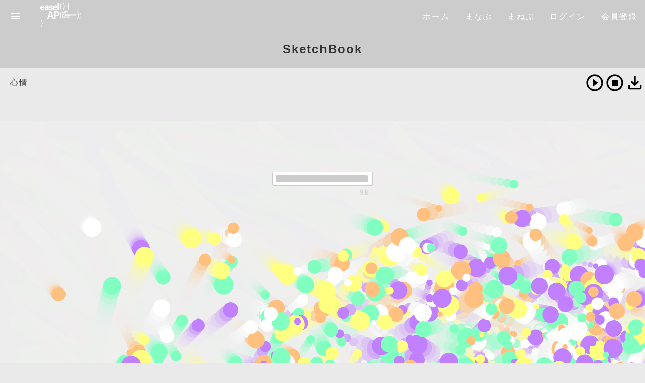

--- FILE ---
content_type: text/html; charset=UTF-8
request_url: https://easelart.io/sketchbook/%E5%BF%83%E6%83%85
body_size: 8593
content:
<!DOCTYPE html>
<html lang="ja">
<head>
  <meta charset="UTF-8">
  <meta name="viewport" content="width=device-width, initial-scale=1.0, minimum-scale=1.0, maximum-scale=1.0">
  <meta http-equiv="Content-Style-Type" content="text/css">
  <meta http-equiv="Content-Scipt-Type" content="text/javascript">
  <meta name="apple-mobile-web-app-capable" content="yes">
  <meta name="apple-mobile-web-app-status-bar-style" content="black-translucent">
	<meta http-equiv="cache-control" content="max-age=0" />
<meta http-equiv="cache-control" content="no-cache" />
<meta http-equiv="expires" content="0" />
<meta http-equiv="expires" content="Tue, 01 Jan 1980 1:00:00 GMT" />
<meta http-equiv="pragma" content="no-cache" />
  <link href="https://fonts.googleapis.com/icon?family=Material+Icons" rel="stylesheet">
  <link type="text/css" rel="stylesheet" href="https://easelart.io/wp-content/themes/ma/assets/css/materialize.min.css" media="screen,projection">
  <script type="text/javascript" src="https://easelart.io/wp-content/themes/ma/assets/js/jquery.min.js"></script>
  <script src="https://kit.fontawesome.com/9dd23d1e34.js"></script>
  <script src="https://easelart.io/wp-content/themes/ma/assets/js/pace.min.js"></script>
<link rel="stylesheet" href="https://cdnjs.cloudflare.com/ajax/libs/highlight.js/9.15.10/styles/vs.min.css">
<script src="https://cdnjs.cloudflare.com/ajax/libs/highlight.js/9.15.10/highlight.min.js"></script>
<script async src="//cdnjs.cloudflare.com/ajax/libs/highlightjs-line-numbers.js/2.7.0/highlightjs-line-numbers.min.js"></script>
<script>hljs.initHighlightingOnLoad();</script>
  <link rel="stylesheet" href="https://easelart.io/wp-content/themes/ma/assets/css/pace/themes/silver/pace-theme-loading-bar.css" />
  <script src="https://easelart.io/wp-content/themes/ma/assets/js/scrollpup.js"></script>
  <link rel="stylesheet" href="https://easelart.io/wp-content/themes/ma/assets/css/content.min.css" type="text/css">
  <link rel="icon" href="https://easelart.io/wp-content/themes/ma/assets/image/favicon.ico">
  <title>心情</title>
<meta name='robots' content='max-image-preview:large' />
<link rel="manifest" href="https://easelart.io/pwa-manifest.json">
<link rel="apple-touch-icon-precomposed" sizes="192x192" href="https://easelart.io/wp-content/uploads/2020/02/easel_icon.png">
<link rel='dns-prefetch' href='//s.w.org' />
<link rel="alternate" type="application/rss+xml" title="easel | INERTIA &raquo; フィード" href="https://easelart.io/feed" />
<link rel="alternate" type="application/rss+xml" title="easel | INERTIA &raquo; コメントフィード" href="https://easelart.io/comments/feed" />

<!-- SEO SIMPLE PACK 3.1.2 -->
<title>心情 | easel | INERTIA</title>
<meta name="description" content="var ball_num;900 var ballX = []; var ballY = []; var speedX = []; var speedY = []; var ball_color = []; var ball_diamete">
<link rel="canonical" href="https://easelart.io/sketchbook/%e5%bf%83%e6%83%85">
<meta property="og:locale" content="ja_JP">
<meta property="og:type" content="article">
<meta property="og:image" content="https://easelart.io/wp-content/uploads/2023/04/easel_AP.png">
<meta property="og:title" content="心情 | easel | INERTIA">
<meta property="og:description" content="var ball_num;900 var ballX = []; var ballY = []; var speedX = []; var speedY = []; var ball_color = []; var ball_diamete">
<meta property="og:url" content="https://easelart.io/sketchbook/%e5%bf%83%e6%83%85">
<meta property="og:site_name" content="easel | INERTIA">
<meta name="twitter:card" content="summary_large_image">
<!-- / SEO SIMPLE PACK -->

		<!-- This site uses the Google Analytics by MonsterInsights plugin v8.16 - Using Analytics tracking - https://www.monsterinsights.com/ -->
							<script src="//www.googletagmanager.com/gtag/js?id=G-E30ZBN8T0B"  data-cfasync="false" data-wpfc-render="false" type="text/javascript" async></script>
			<script data-cfasync="false" data-wpfc-render="false" type="text/javascript">
				var mi_version = '8.16';
				var mi_track_user = true;
				var mi_no_track_reason = '';
				
								var disableStrs = [
										'ga-disable-G-E30ZBN8T0B',
															'ga-disable-UA-156661867-1',
									];

				/* Function to detect opted out users */
				function __gtagTrackerIsOptedOut() {
					for (var index = 0; index < disableStrs.length; index++) {
						if (document.cookie.indexOf(disableStrs[index] + '=true') > -1) {
							return true;
						}
					}

					return false;
				}

				/* Disable tracking if the opt-out cookie exists. */
				if (__gtagTrackerIsOptedOut()) {
					for (var index = 0; index < disableStrs.length; index++) {
						window[disableStrs[index]] = true;
					}
				}

				/* Opt-out function */
				function __gtagTrackerOptout() {
					for (var index = 0; index < disableStrs.length; index++) {
						document.cookie = disableStrs[index] + '=true; expires=Thu, 31 Dec 2099 23:59:59 UTC; path=/';
						window[disableStrs[index]] = true;
					}
				}

				if ('undefined' === typeof gaOptout) {
					function gaOptout() {
						__gtagTrackerOptout();
					}
				}
								window.dataLayer = window.dataLayer || [];

				window.MonsterInsightsDualTracker = {
					helpers: {},
					trackers: {},
				};
				if (mi_track_user) {
					function __gtagDataLayer() {
						dataLayer.push(arguments);
					}

					function __gtagTracker(type, name, parameters) {
						if (!parameters) {
							parameters = {};
						}

						if (parameters.send_to) {
							__gtagDataLayer.apply(null, arguments);
							return;
						}

						if (type === 'event') {
														parameters.send_to = monsterinsights_frontend.v4_id;
							var hookName = name;
							if (typeof parameters['event_category'] !== 'undefined') {
								hookName = parameters['event_category'] + ':' + name;
							}

							if (typeof MonsterInsightsDualTracker.trackers[hookName] !== 'undefined') {
								MonsterInsightsDualTracker.trackers[hookName](parameters);
							} else {
								__gtagDataLayer('event', name, parameters);
							}
							
														parameters.send_to = monsterinsights_frontend.ua;
							__gtagDataLayer(type, name, parameters);
													} else {
							__gtagDataLayer.apply(null, arguments);
						}
					}

					__gtagTracker('js', new Date());
					__gtagTracker('set', {
						'developer_id.dZGIzZG': true,
											});
										__gtagTracker('config', 'G-E30ZBN8T0B', {"forceSSL":"true","link_attribution":"true"} );
															__gtagTracker('config', 'UA-156661867-1', {"forceSSL":"true","link_attribution":"true"} );
										window.gtag = __gtagTracker;										(function () {
						/* https://developers.google.com/analytics/devguides/collection/analyticsjs/ */
						/* ga and __gaTracker compatibility shim. */
						var noopfn = function () {
							return null;
						};
						var newtracker = function () {
							return new Tracker();
						};
						var Tracker = function () {
							return null;
						};
						var p = Tracker.prototype;
						p.get = noopfn;
						p.set = noopfn;
						p.send = function () {
							var args = Array.prototype.slice.call(arguments);
							args.unshift('send');
							__gaTracker.apply(null, args);
						};
						var __gaTracker = function () {
							var len = arguments.length;
							if (len === 0) {
								return;
							}
							var f = arguments[len - 1];
							if (typeof f !== 'object' || f === null || typeof f.hitCallback !== 'function') {
								if ('send' === arguments[0]) {
									var hitConverted, hitObject = false, action;
									if ('event' === arguments[1]) {
										if ('undefined' !== typeof arguments[3]) {
											hitObject = {
												'eventAction': arguments[3],
												'eventCategory': arguments[2],
												'eventLabel': arguments[4],
												'value': arguments[5] ? arguments[5] : 1,
											}
										}
									}
									if ('pageview' === arguments[1]) {
										if ('undefined' !== typeof arguments[2]) {
											hitObject = {
												'eventAction': 'page_view',
												'page_path': arguments[2],
											}
										}
									}
									if (typeof arguments[2] === 'object') {
										hitObject = arguments[2];
									}
									if (typeof arguments[5] === 'object') {
										Object.assign(hitObject, arguments[5]);
									}
									if ('undefined' !== typeof arguments[1].hitType) {
										hitObject = arguments[1];
										if ('pageview' === hitObject.hitType) {
											hitObject.eventAction = 'page_view';
										}
									}
									if (hitObject) {
										action = 'timing' === arguments[1].hitType ? 'timing_complete' : hitObject.eventAction;
										hitConverted = mapArgs(hitObject);
										__gtagTracker('event', action, hitConverted);
									}
								}
								return;
							}

							function mapArgs(args) {
								var arg, hit = {};
								var gaMap = {
									'eventCategory': 'event_category',
									'eventAction': 'event_action',
									'eventLabel': 'event_label',
									'eventValue': 'event_value',
									'nonInteraction': 'non_interaction',
									'timingCategory': 'event_category',
									'timingVar': 'name',
									'timingValue': 'value',
									'timingLabel': 'event_label',
									'page': 'page_path',
									'location': 'page_location',
									'title': 'page_title',
								};
								for (arg in args) {
																		if (!(!args.hasOwnProperty(arg) || !gaMap.hasOwnProperty(arg))) {
										hit[gaMap[arg]] = args[arg];
									} else {
										hit[arg] = args[arg];
									}
								}
								return hit;
							}

							try {
								f.hitCallback();
							} catch (ex) {
							}
						};
						__gaTracker.create = newtracker;
						__gaTracker.getByName = newtracker;
						__gaTracker.getAll = function () {
							return [];
						};
						__gaTracker.remove = noopfn;
						__gaTracker.loaded = true;
						window['__gaTracker'] = __gaTracker;
					})();
									} else {
										console.log("");
					(function () {
						function __gtagTracker() {
							return null;
						}

						window['__gtagTracker'] = __gtagTracker;
						window['gtag'] = __gtagTracker;
					})();
									}
			</script>
				<!-- / Google Analytics by MonsterInsights -->
				<script type="text/javascript">
			window._wpemojiSettings = {"baseUrl":"https:\/\/s.w.org\/images\/core\/emoji\/13.0.1\/72x72\/","ext":".png","svgUrl":"https:\/\/s.w.org\/images\/core\/emoji\/13.0.1\/svg\/","svgExt":".svg","source":{"concatemoji":"https:\/\/easelart.io\/wp-includes\/js\/wp-emoji-release.min.js?ver=5.7.3"}};
			!function(e,a,t){var n,r,o,i=a.createElement("canvas"),p=i.getContext&&i.getContext("2d");function s(e,t){var a=String.fromCharCode;p.clearRect(0,0,i.width,i.height),p.fillText(a.apply(this,e),0,0);e=i.toDataURL();return p.clearRect(0,0,i.width,i.height),p.fillText(a.apply(this,t),0,0),e===i.toDataURL()}function c(e){var t=a.createElement("script");t.src=e,t.defer=t.type="text/javascript",a.getElementsByTagName("head")[0].appendChild(t)}for(o=Array("flag","emoji"),t.supports={everything:!0,everythingExceptFlag:!0},r=0;r<o.length;r++)t.supports[o[r]]=function(e){if(!p||!p.fillText)return!1;switch(p.textBaseline="top",p.font="600 32px Arial",e){case"flag":return s([127987,65039,8205,9895,65039],[127987,65039,8203,9895,65039])?!1:!s([55356,56826,55356,56819],[55356,56826,8203,55356,56819])&&!s([55356,57332,56128,56423,56128,56418,56128,56421,56128,56430,56128,56423,56128,56447],[55356,57332,8203,56128,56423,8203,56128,56418,8203,56128,56421,8203,56128,56430,8203,56128,56423,8203,56128,56447]);case"emoji":return!s([55357,56424,8205,55356,57212],[55357,56424,8203,55356,57212])}return!1}(o[r]),t.supports.everything=t.supports.everything&&t.supports[o[r]],"flag"!==o[r]&&(t.supports.everythingExceptFlag=t.supports.everythingExceptFlag&&t.supports[o[r]]);t.supports.everythingExceptFlag=t.supports.everythingExceptFlag&&!t.supports.flag,t.DOMReady=!1,t.readyCallback=function(){t.DOMReady=!0},t.supports.everything||(n=function(){t.readyCallback()},a.addEventListener?(a.addEventListener("DOMContentLoaded",n,!1),e.addEventListener("load",n,!1)):(e.attachEvent("onload",n),a.attachEvent("onreadystatechange",function(){"complete"===a.readyState&&t.readyCallback()})),(n=t.source||{}).concatemoji?c(n.concatemoji):n.wpemoji&&n.twemoji&&(c(n.twemoji),c(n.wpemoji)))}(window,document,window._wpemojiSettings);
		</script>
		<style type="text/css">
img.wp-smiley,
img.emoji {
	display: inline !important;
	border: none !important;
	box-shadow: none !important;
	height: 1em !important;
	width: 1em !important;
	margin: 0 .07em !important;
	vertical-align: -0.1em !important;
	background: none !important;
	padding: 0 !important;
}
</style>
	<link rel='stylesheet' id='wp-block-library-css'  href='https://easelart.io/wp-includes/css/dist/block-library/style.min.css?ver=5.7.3' type='text/css' media='all' />
<link rel='stylesheet' id='wp-block-library-theme-css'  href='https://easelart.io/wp-includes/css/dist/block-library/theme.min.css?ver=5.7.3' type='text/css' media='all' />
<link rel='stylesheet' id='contact-form-7-css'  href='https://easelart.io/wp-content/plugins/contact-form-7/includes/css/styles.css?ver=5.4.1' type='text/css' media='all' />
<link rel='stylesheet' id='contact-form-7-confirm-css'  href='https://easelart.io/wp-content/plugins/contact-form-7-add-confirm/includes/css/styles.css?ver=5.1' type='text/css' media='all' />
<link rel='stylesheet' id='quiz-maker-css'  href='https://easelart.io/wp-content/plugins/quiz-maker/public/css/quiz-maker-public.css?ver=8.7.6' type='text/css' media='all' />
<link rel='stylesheet' id='swpm.common-css'  href='https://easelart.io/wp-content/plugins/simple-membership/css/swpm.common.css?ver=4.0.5' type='text/css' media='all' />
<link rel='stylesheet' id='stripe-handler-ng-style-css'  href='https://easelart.io/wp-content/plugins/stripe-payments/public/assets/css/public.css?ver=2.0.46' type='text/css' media='all' />
<link rel='stylesheet' id='UserAccessManagerLoginForm-css'  href='https://easelart.io/wp-content/plugins/user-access-manager/assets/css/uamLoginForm.css?ver=2.2.15' type='text/css' media='screen' />
<link rel='stylesheet' id='twentytwelve-style-css'  href='https://easelart.io/wp-content/themes/ma/style.css?ver=20190507' type='text/css' media='all' />
<link rel='stylesheet' id='twentytwelve-block-style-css'  href='https://easelart.io/wp-content/themes/twentytwelve/css/blocks.css?ver=20190406' type='text/css' media='all' />
<!--[if lt IE 9]>
<link rel='stylesheet' id='twentytwelve-ie-css'  href='https://easelart.io/wp-content/themes/twentytwelve/css/ie.css?ver=20150214' type='text/css' media='all' />
<![endif]-->
<link rel='stylesheet' id='pwaforwp-style-css'  href='https://easelart.io/wp-content/plugins/pwa-for-wp/assets/css/pwaforwp-main.min.css?ver=1.7.32' type='text/css' media='all' />
<script type='text/javascript' src='https://easelart.io/wp-content/plugins/google-analytics-for-wordpress/assets/js/frontend-gtag.min.js?ver=8.16' id='monsterinsights-frontend-script-js'></script>
<script data-cfasync="false" data-wpfc-render="false" type="text/javascript" id='monsterinsights-frontend-script-js-extra'>/* <![CDATA[ */
var monsterinsights_frontend = {"js_events_tracking":"true","download_extensions":"doc,pdf,ppt,zip,xls,docx,pptx,xlsx","inbound_paths":"[{\"path\":\"\\\/go\\\/\",\"label\":\"affiliate\"},{\"path\":\"\\\/recommend\\\/\",\"label\":\"affiliate\"}]","home_url":"https:\/\/easelart.io","hash_tracking":"false","ua":"UA-156661867-1","v4_id":"G-E30ZBN8T0B"};/* ]]> */
</script>
<link rel="https://api.w.org/" href="https://easelart.io/wp-json/" /><link rel="alternate" type="application/json" href="https://easelart.io/wp-json/wp/v2/sketchbook/34303" /><link rel="EditURI" type="application/rsd+xml" title="RSD" href="https://easelart.io/xmlrpc.php?rsd" />
<link rel="wlwmanifest" type="application/wlwmanifest+xml" href="https://easelart.io/wp-includes/wlwmanifest.xml" /> 
<meta name="generator" content="WordPress 5.7.3" />
<link rel='shortlink' href='https://easelart.io/?p=34303' />
<link rel="alternate" type="application/json+oembed" href="https://easelart.io/wp-json/oembed/1.0/embed?url=https%3A%2F%2Feaselart.io%2Fsketchbook%2F%25e5%25bf%2583%25e6%2583%2585" />
<link rel="alternate" type="text/xml+oembed" href="https://easelart.io/wp-json/oembed/1.0/embed?url=https%3A%2F%2Feaselart.io%2Fsketchbook%2F%25e5%25bf%2583%25e6%2583%2585&#038;format=xml" />
        <script type="text/javascript">
            jQuery(document).ready(function($) {
                $('#respond').html('<div class="swpm-login-to-comment-msg">コメントを残すにはログインしてください。</div>');
            });
        </script>
        <style type="text/css">.recentcomments a{display:inline !important;padding:0 !important;margin:0 !important;}</style><meta name="pwaforwp" content="wordpress-plugin"/>
        <meta name="theme-color" content="#D5E0EB">
        <meta name="apple-mobile-web-app-title" content="easel | INERTIA">
        <meta name="application-name" content="easel | INERTIA">
        <meta name="apple-mobile-web-app-capable" content="yes">
        <meta name="apple-mobile-web-app-status-bar-style" content="default">
        <meta name="mobile-web-app-capable" content="yes">
        <meta name="apple-touch-fullscreen" content="YES">
<link rel="apple-touch-startup-image" href="https://easelart.io/wp-content/uploads/2020/02/easel_icon.png">
<link rel="apple-touch-icon" sizes="192x192" href="https://easelart.io/wp-content/uploads/2020/02/easel_icon.png">
<link rel="apple-touch-icon" sizes="512x512" href="https://easelart.io/wp-content/uploads/2020/02/easel_sprash.png">
<link rel="apple-touch-startup-image" media="screen and (device-width: 375px) and (device-height: 667px) and (-webkit-device-pixel-ratio: 2) and (orientation: portrait)" href="https://easelart.io/wp-content/uploads/2020/02/easel_sprash.png"/>
<script>window.addEventListener("load", function() { hljs.initHighlighting(); hljs.initLineNumbersOnLoad(); });</script>
</head>
<body data-rsssl=1>
    <style>
   @media (min-width:993px) {
    .brand-logo{
      left: 80px;
    } 
   } 
 </style>
<!-- <script>
	 if(window.location.href=="https://easelart.io/01"){
		 location.replace("https://easelart.io/0-1");
	 }
</script> -->
<div class="navbar-fixed">
    <nav>
      <div class="nav-wrapper">
        <a class="brand-logo" href="https://easelart.io/">
          <h1><img src="https://easelart.io/wp-content/themes/ma/assets/img/logo_w.svg" alt="easel"></h1>
        </a><a class="sidenav-trigger show-on-large" href="#" data-target="mobile-demo"><i class="material-icons">menu</i></a>
        <ul class="right hide-on-med-and-down">
          <li><a class="waves-effect" href="https://easelart.io/">ホーム</a></li>
          <li><a class="waves-effect" href="https://easelart.io/01/">まなぶ</a></li>
          <li><a class="waves-effect" href="https://easelart.io/02/">まねぶ</a></li>
		<li><a class="waves-effect" href="https://easelart.io/login">ログイン</a></li>
		<li><a class="waves-effect" href="https://easelart.io/register">会員登録</a></li>
        </ul>
      </div>
    </nav>
  </div>
  <ul class="sidenav" id="mobile-demo">
    <li>
      <div class="user-view">
        <div class="background"><img src="https://easelart.io/wp-content/themes/ma/assets/img/mainimage.png" style="height: 300px;" /></div><a href="http://inertiaart.io/"><span class="white-text name" style="font-family: DINNextLTPro-Bold,sans-serif; font-size:23px;"><img src="https://easelart.io/wp-content/themes/ma/assets/img/logo_w.svg" alt="easel"></span></a><span class="white-text email" style="font-family: DINNextLTPro-Bold,sans-serif; mix-blend-mode: soft-light;">COMPLETE VERSION</span></div>
    </li>
    <li><a class="waves-effect" href="https://easelart.io/"><i class="material-icons">home</i>ホーム</a></li>
    <li>
      <div class="divider"></div>
    </li>
    <li><a class="waves-effect" href="https://easelart.io/01/"><i class="material-icons">tag_faces</i>まなぶ</a></li>
    <li><a class="waves-effect" href="https://easelart.io/02/"><i class="material-icons">brush</i>まねぶ</a></li>
    <li>
      <div class="divider"></div>
    </li>
		<li><a class="waves-effect" href="https://easelart.io/login"><i class="material-icons">input</i>ログイン</a></li>
		<li><a class="waves-effect" href="https://easelart.io/register"><i class="material-icons">touch_app</i>会員登録</a></li>
<!--		<li><a class="waves-effect" href="https://easelart.io/register"><i class="material-icons">shop</i>有料会員登録</a></li>-->
    <li>
      <div class="divider"></div>
    </li>
    <li><a class="waves-effect" href="https://easelart.io/faq/"><i class="material-icons">question_answer</i>よくある質問</a></li>
    <li>
      <div class="divider"></div>
    </li>
    <li><a class="waves-effect" href="https://inertiaart.io/easel/#easelAP"><i class="material-icons">launch</i>easelとは？</a></li>
    <li><a class="waves-effect" href="https://easelart.io/contact/"><i class="material-icons">contact_mail</i>お問い合わせ</a></li>
  </ul>  <script type="text/javascript" src="https://easelart.io/wp-content/themes/ma/assets/js/materialize.min.js"></script>
  <script>
    $(document).ready(function(){$('.sidenav').sidenav();});

  </script>
<script type="text/javascript">
<!--
$(function() {
  $(".tab2__item2").click(function() {
    // 非表示に設定
    $(".tab2-body__item--1").css("display", "none");
  });
  $(".tab2__item2").click(function() {
    // 非表示に設定
    $("canvas").css("display", "none");
  });
  $(".tab2__item2").click(function() {
    // 表示に設定
    $(".tab2-body__item--2").css("display", "block");
  });
  $(".tab2__item1").click(function() {
    // 非表示に設定
    $(".tab2-body__item--2").css("display", "none");
  });
  $(".tab2__item1").click(function() {
    // 表示に設定
    $(".tab2-body__item--1").css("display", "block");
  });
  $(".tab2__item1").click(function() {
    // 表示に設定
    $("canvas").css("display", "block");
  });
});
//-->
</script>
<section class="section--scrolldown" id="scrolldown" style="display: none;"><a href="javascript:void(0);" style="width: 100%;text-align: center;pointer-events: none;"><span></span>スクロールしてください</a></section>
<div id="content-container" style="display: block;">
<section id="header-title" style="margin-bottom: 0px;">
    <h2 id="header_title">SketchBook</h2></section>



<module-tool-bar class="py8">
    <div class="wrap-module f flex-between"> 
        <div class="wrap-title f fh ml16"> <p>心情</p> </div> 
        <div class="wrap-icon mr12 f flex-between"> 
            <div class="tab2__item1 on"><div class="wrap-item tab2__link" data-tab-body="1"> <div class="wrap-icon f fh"><img id="playIcon" src="https://easelart.io/wp-content/themes/ma/assets/img/icons/icon-play.svg"></div> </div></div> 
            <div class="tab2__item2"><div class="wrap-item tab2__link" data-tab-body="2"> <div class="wrap-icon f fh"><img src="https://easelart.io/wp-content/themes/ma/assets/img/icons/icon-code.svg"></div> </div></div> 
            <div id="single_camera" class="tab2__item3"><div class="wrap-item tab2__link" data-tab-body="3"> <div class="wrap-icon f fh"><img src="https://easelart.io/wp-content/themes/ma/assets/img/icons/file_download_black.svg"></div> </div></div> 
        </div>
    </div>
</module-tool-bar>
					<div class="tab2-body">
<section class="demo--wrapper skechbook_user tab2-body__item tab2-body__item--1 on">
    
    <script src="https://cdnjs.cloudflare.com/ajax/libs/p5.js/0.9.0/p5.js"></script>
    <script src="https://cdnjs.cloudflare.com/ajax/libs/p5.js/0.9.0/addons/p5.dom.min.js"></script>
    <script src="https://cdnjs.cloudflare.com/ajax/libs/p5.js/0.9.0/addons/p5.sound.min.js"></script>
<script>
var ball_num;900
var ballX = [];
var ballY = [];
var speedX = [];
var speedY = [];
var ball_color = [];
var ball_diameter = [200];

var colors = [];

function setup() {
  createCanvas(windowWidth,
               windowHeight);

  ball_num = 900;

  colors.push(color(255, 255, 255));
  colors.push(color(192, 128, 255));
  colors.push(color(128, 255, 192));
  colors.push(color(255, 255, 128));
  colors.push(color(255, 192, 128));
  

  for (var i = 0; i < ball_num; i = i + 1) {
    ballX[i] = random(0, windowWidth);
    ballY[i] = random(0, windowHeight);
    speedX[i] = random(15.0, 2.0);
    speedY[i] = random(10.0, 2.0);
    ball_color[i] = floor(random(0, colors.length));
    ball_diameter[i] = random(10, 40);
  }
}

function draw() {
  background(238, 238, 238, 100);
  noStroke();

  for (var i = 0; i < ball_num; i++) {
    ballX[i] = ballX[i] + speedX[i];
    ballY[i] = ballY[i] + speedY[i];

    if (ballX[i] > windowWidth || ballX[i] < 0) {
      speedX[i] = -1 * speedX[i];
    }

    if (ballY[i] > windowHeight || ballY[i] < 0) {
      speedY[i] = -1 * speedY[i];
    }
  }

  for (var i = 0; i < ball_num; i++) {
    fill(colors[ball_color[i]]);
    ellipse(ballX[i], ballY[i], ball_diameter[i]);
  }

}document.getElementById('single_camera').addEventListener('click', () => {
  const id_canvas = document.getElementById('defaultCanvas0')
  if(id_canvas) {
    const base64_canvas = id_canvas.toDataURL("image/jpeg", 0.5)
    localStorage.setItem('base64_canvas', base64_canvas)
    const downloadLink = document.createElement("a");
     downloadLink.href = base64_canvas;
     downloadLink.download = `${new Date()}.jpeg`;
     downloadLink.click();
  }
})
</script>

</section>

<section class="code_wrap tab2-body__item tab2-body__item--2 ">
<pre><code class="js">var ball_num;900<br />
var ballX = [];<br />
var ballY = [];<br />
var speedX = [];<br />
var speedY = [];<br />
var ball_color = [];<br />
var ball_diameter = [200];<br />
<br />
var colors = [];<br />
<br />
function setup() {<br />
  createCanvas(windowWidth,<br />
               windowHeight);<br />
<br />
  ball_num = 900;<br />
<br />
  colors.push(color(255, 255, 255));<br />
  colors.push(color(192, 128, 255));<br />
  colors.push(color(128, 255, 192));<br />
  colors.push(color(255, 255, 128));<br />
  colors.push(color(255, 192, 128));<br />
  <br />
<br />
  for (var i = 0; i < ball_num; i = i + 1) {<br />
    ballX[i] = random(0, windowWidth);<br />
    ballY[i] = random(0, windowHeight);<br />
    speedX[i] = random(15.0, 2.0);<br />
    speedY[i] = random(10.0, 2.0);<br />
    ball_color[i] = floor(random(0, colors.length));<br />
    ball_diameter[i] = random(10, 40);<br />
  }<br />
}<br />
<br />
function draw() {<br />
  background(238, 238, 238, 100);<br />
  noStroke();<br />
<br />
  for (var i = 0; i < ball_num; i++) {<br />
    ballX[i] = ballX[i] + speedX[i];<br />
    ballY[i] = ballY[i] + speedY[i];<br />
<br />
    if (ballX[i] > windowWidth || ballX[i] < 0) {<br />
      speedX[i] = -1 * speedX[i];<br />
    }<br />
<br />
    if (ballY[i] > windowHeight || ballY[i] < 0) {<br />
      speedY[i] = -1 * speedY[i];<br />
    }<br />
  }<br />
<br />
  for (var i = 0; i < ball_num; i++) {<br />
    fill(colors[ball_color[i]]);<br />
    ellipse(ballX[i], ballY[i], ball_diameter[i]);<br />
  }<br />
<br />
}</code></pre>
</section>



<div class="clearfix"><h3 class="archive-title">Author: <a class="url fn n" href="https://easelart.io/author/wakimachi_h22_179" title="wakimachi_h22_179" rel="me">wakimachi_h22_179</a></h3></div>



</div>
		<!--==============================footer=================================-->
  <section id="footer_copyright">
    <div style="text-align: center; margin-bottom: 10px; padding-top: 5px;"><a href="http://inertiaart.io/" target="_blank"><img src="https://easelart.io/wp-content/themes/ma//assets/img/INERTIA_LOGO.svg" style="height: 15px; margin: 0 10px;"/><a href="https://www.facebook.com/easel-103182437986338/" target="_blank"><i class="fab fa-facebook-square" style="height: 15px; margin: 0 2px;"></i></a><a href="https://twitter.com/easel_inertia" target="_blank"><i class="fab fa-twitter-square" style="height: 15px; margin: 0 2px;"></i></a><a href="https://www.instagram.com/easel.inertia/" target="_blank"><i class="fab fa-instagram" style="height: 15px; margin: 0 2px;"></i></a></a>
    </div>
    <div style="text-align: center"><a href="https://easelart.io/privacy"><span class="footer--text footer--text__small">プライバシーポリシー</span></a><span style="margin: 3px;"></span><a href="https://easelart.io/faq"><span class="footer--text footer--text__small">よくあるご質問</span></a><span style="margin: 3px;"></span><a href="https://easelart.io/transaction"><span class="footer--text footer--text__small">特定商取引に基づく表記</span></a></div><div style="text-align: center"><a href="https://easelart.io/trouble-shooting"><span class="footer--text footer--text__small">トラブルシューティング</span></a><span style="margin: 3px;"></span><span style="margin: 3px;"></span><a href="https://easelart.io/contact"><span class="footer--text footer--text__small">お問い合わせ</span></a></div>
    <p class="footer--text footer--text__small">&copy; 2026 株式会社INERTIA All Rights Reserved.</p>
  </section>
  <script>
    Pace.on('done',function(){$('#list-container').fadeIn();$('#box-container').fadeIn();$('#footer_copyright').fadeIn();$('.modal').modal();});
    function showInfo() {$('#showPlanInfo').modal('open');return false;}
  </script>
    <script>
    const email = ""
    const path = location.pathname;
    if (email && window.gtag) {
        window.gtag('event', 'page_view_by_user', {
            'event_category': path,
            'event_label': email
        });
    }
    </script><script type='text/javascript' src='https://easelart.io/wp-includes/js/dist/vendor/wp-polyfill.min.js?ver=7.4.4' id='wp-polyfill-js'></script>
<script type='text/javascript' id='wp-polyfill-js-after'>
( 'fetch' in window ) || document.write( '<script src="https://easelart.io/wp-includes/js/dist/vendor/wp-polyfill-fetch.min.js?ver=3.0.0"></scr' + 'ipt>' );( document.contains ) || document.write( '<script src="https://easelart.io/wp-includes/js/dist/vendor/wp-polyfill-node-contains.min.js?ver=3.42.0"></scr' + 'ipt>' );( window.DOMRect ) || document.write( '<script src="https://easelart.io/wp-includes/js/dist/vendor/wp-polyfill-dom-rect.min.js?ver=3.42.0"></scr' + 'ipt>' );( window.URL && window.URL.prototype && window.URLSearchParams ) || document.write( '<script src="https://easelart.io/wp-includes/js/dist/vendor/wp-polyfill-url.min.js?ver=3.6.4"></scr' + 'ipt>' );( window.FormData && window.FormData.prototype.keys ) || document.write( '<script src="https://easelart.io/wp-includes/js/dist/vendor/wp-polyfill-formdata.min.js?ver=3.0.12"></scr' + 'ipt>' );( Element.prototype.matches && Element.prototype.closest ) || document.write( '<script src="https://easelart.io/wp-includes/js/dist/vendor/wp-polyfill-element-closest.min.js?ver=2.0.2"></scr' + 'ipt>' );( 'objectFit' in document.documentElement.style ) || document.write( '<script src="https://easelart.io/wp-includes/js/dist/vendor/wp-polyfill-object-fit.min.js?ver=2.3.4"></scr' + 'ipt>' );
</script>
<script type='text/javascript' id='contact-form-7-js-extra'>
/* <![CDATA[ */
var wpcf7 = {"api":{"root":"https:\/\/easelart.io\/wp-json\/","namespace":"contact-form-7\/v1"}};
/* ]]> */
</script>
<script type='text/javascript' src='https://easelart.io/wp-content/plugins/contact-form-7/includes/js/index.js?ver=5.4.1' id='contact-form-7-js'></script>
<script type='text/javascript' src='https://easelart.io/pwa-register-sw.js?ver=1.7.32' id='pwa-main-script-js'></script>
<script type='text/javascript' src='https://easelart.io/wp-includes/js/wp-embed.min.js?ver=5.7.3' id='wp-embed-js'></script>
</body>
</html>


--- FILE ---
content_type: text/css
request_url: https://easelart.io/wp-content/themes/ma/assets/css/content.min.css
body_size: 2933
content:
@charset "UTF-8";blockquote,body,dd,div,dl,dt,fieldset,figcaption,figure,form,h1,h2,h3,h4,h5,h6,hr,iframe,input,li,ol,p,pre,td,textarea,th,ul{margin:0;padding:0;text-align:left;word-wrap:break-word;overflow-wrap:break-word}table{border-collapse:collapse;border-spacing:0}fieldset,img{border:0}address,caption,cite,code,dfn,em,strong,th,var{font-style:normal;font-weight:400}li,ol,ul{list-style:none}caption,th{text-align:left}h1,h2,h3,h4,h5,h6{font-size:100%;font-weight:400}q:after,q:before{content:''}abbr,acronym{border:0}blockquote,body,dd,div,dl,dt,fieldset,figcaption,figure,form,h1,h2,h3,h4,h5,h6,hr,iframe,input,li,ol,p,pre,td,textarea,th,ul{margin:0;padding:0;text-align:left;word-wrap:break-word;overflow-wrap:break-word}table{border-collapse:collapse;border-spacing:0}fieldset,img{border:0}address,caption,cite,code,dfn,em,strong,th,var{font-style:normal;font-weight:400}li,ol,ul{list-style:none}caption,th{text-align:left}h1,h2,h3,h4,h5,h6{font-size:100%;font-weight:400}q:after,q:before{content:''}abbr,acronym{border:0}@font-face{font-family:DINNextLTPro-Bold;src:url(webfonts/392D5E_0_0.eot);src:url(webfonts/392D5E_0_0.eot?#iefix) format("embedded-opentype"),url(webfonts/392D5E_0_0.woff2) format("woff2"),url(webfonts/392D5E_0_0.woff) format("woff"),url(webfonts/392D5E_0_0.ttf) format("truetype")}html{height:100%}body{font-family:Helvetica,"游ゴシック Medium","Yu Gothic Medium","游ゴシック体",YuGothic,sans-serif;letter-spacing:2px;color:#333;font-feature-settings:"palt";-webkit-font-kerning:auto;font-kerning:auto;height:100%}.thumbnail-block{clear:both}img.list-thumb-fig{width:50%;height:auto;float:left}a{color:#000;text-decoration:none}.white-text{color:#fff}div#container{clear:both;padding-top:80px}div#content-container{clear:both;display:none}div#footer{clear:both}hr{width:100%;margin-top:20px;margin-bottom:20px}hr.center-line{width:40px;margin:0 auto;margin-top:10px;margin-bottom:10px;text-align:center;border-top:1px solid #fff}hr.short-hr{width:5%;margin-top:10px;margin-bottom:10px}hr.list-hr{width:100%;margin-top:0;margin-bottom:0}hr.paragraph-hr{width:100%;margin-top:20px;margin-bottom:20px;border-top:1px dotted #fff}hr.section-hr{width:100%;margin-top:20px;margin-bottom:20px;border-top:1px dotted #555;z-index:700}hr.column-hr{width:100%;margin-top:20px;margin-bottom:20px;border-top:1px dotted #fff}hr.contentlist-hr{width:100%;border:0;margin-top:0;margin-bottom:0;border-top:1px dotted #555}hr.check-hr{width:100%;margin-top:0;margin-bottom:0;border-top:1px dotted #fff}hr#hr-footer{display:none}section#header-block{position:fixed;display:table;top:0;background-color:#ccc;width:100%;height:60px;text-align:center;z-index:900}section#header-block h1{font-family:DINNextLTPro-Bold,sans-serif;display:table-cell;font-size:150%;letter-spacing:0;text-align:center;vertical-align:middle;padding-top:17px}section#header-block img#header-backimg{display:none;position:fixed;left:0}nav h1{color:#fff;font-family:DINNextLTPro-Bold,sans-serif;font-size:70%;letter-spacing:0;text-align:center;font-weight:400;font-feature-settings:"palt";-webkit-font-kerning:auto;font-kerning:auto;width:80px;height:auto;margin-top:5px;}section#footer-menu{position:fixed;bottom:0}section#footer-menu ul#navi-ul{width:100%;display:table;table-layout:fixed}section#footer-menu ul#navi-ul li.navi-list{background-color:#ccc;color:#000;display:table-cell;vertical-align:middle;height:60px;text-align:center}section#footer-menu ul#navi-ul li.navi-list div.navi-blocks{text-align:center}section#footer-menu ul#navi-ul li.navi-list div.navi-blocks p.navi-jpTitle{font-weight:700;text-align:center}section#footer-menu ul#navi-ul li.navi-list div.navi-blocks p.navi-enTitle{font-family:DINNextLTPro-Bold,sans-serif;text-transform:uppercase;text-align:center;letter-spacing:0;color:#fff}nav{box-shadow:none!important}.sidenav{background-color:#fefefe}.sidenav li a{padding-left:20px;font-family:Helvetica,"游ゴシック Medium","Yu Gothic Medium","游ゴシック体",YuGothic,sans-serif;font-size:12pt;padding-right:20px}.sidenav li a i{margin-right:20px!important}section#footer_copyright{margin-top:20px;margin-bottom:50px;display:none}section#footer_copyright .footer--text{margin-top:5px;letter-spacing:0;text-align:center}section#footer_copyright .footer--text__small{font-size:x-small}section#footer_copyright .footer--divide{width:10%;margin:20px auto 0 auto;border-width:1px 0 0 0}.modal-wrapper{background:#eaeaea}.modal-wrapper .modal-content h2{font-size:1.5em;font-weight:700;margin-bottom:20px;font-family:DINNextLTPro-Bold,sans-serif;letter-spacing:0;text-align:center}.modal-wrapper .modal-content h3{font-size:1.2em;font-weight:700;margin-bottom:10px;letter-spacing:1.5px}.modal-wrapper .modal-content p{margin-left:25px;margin-bottom:20px;letter-spacing:1.5px;line-height:1.2em}.modal-wrapper .modal-content .material-icons{font-size:16pt;vertical-align:middle}.modal-wrapper .modal-content .button--detail{background:#000;color:#fff;text-align:center;margin:10px;padding:15px 10px;border-radius:10px;font-size:1.2em;font-weight:700}.content_blocks h3.content-title{margin:0 auto;width:90%;font-size:120%;font-weight:700;margin-bottom:10px}.content_blocks h4.content-stepTitle{margin:0 auto;width:90%;font-size:120%;font-weight:700;margin-bottom:10px}.content_blocks h5.title_subStyle{background-color:#fff;padding:4px;padding-left:8px;margin:0 auto;width:90%;font-size:85%;margin-bottom:10px}.content_blocks p.content_text{margin:0 auto;width:90%;font-size:100%;line-height:1.8;margin-bottom:10px}section#section-column{background-color:#ccc;margin:0 auto;width:90%;border-radius:5px}section#section-column h2#column-title{font-family:DINNextLTPro-Bold,sans-serif;font-size:150%;text-align:center;padding:20px;line-height:1;text-transform:uppercase}section#section-column div.column-blocks h3.column-number{font-size:180%;text-align:center;padding:20px;line-height:1;color:GREEN}section#section-column div.column-blocks p.column-text{margin:0 auto;width:90%;color:RED}section#section-check{background-color:#ccc;margin:0 auto;width:90%}section#section-check h2#check-title{font-family:DINNextLTPro-Bold,sans-serif;font-size:150%;text-align:center;padding:20px;line-height:1;text-transform:uppercase}section#section-check li.section-Title{margin:0;padding:0}section#section-check li.section-Title div.check-listContent{position:relative}section#section-check li.section-Title div.check-listContent .check-sectionImg{position:relative;display:flex;margin:0;width:100%;height:120px;object-fit:cover;background:rgba(0,0,0,.3)}section#section-check li.section-Title div.check-listContent .check-sectionImg img{width:100%;height:auto;object-fit:cover;mix-blend-mode:multiply}section#section-check li.section-Title div.check-listContent .seclist-blocks{position:absolute;top:10px;left:20px;vertical-align:middle}section#section-check li.section-Title div.check-listContent .seclist-blocks h3.check-enTitle{font-family:DINNextLTPro-Bold,sans-serif;text-transform:uppercase;font-size:230%;text-decoration:underline;text-align:left;color:#fff}section#section-check li.section-Title div.check-listContent .seclist-blocks h2.check-jpTitle{font-weight:700;font-size:120%;color:#fff}section#section-check li.section-Title div.check-listContent .grayscale{position:absolute;width:100%;height:120px;top:0;left:0;background:#000;mix-blend-mode:color}.illust-comment{position:relative;margin:0 auto;padding:7px 10px;width:100%;background:#eaeaea;border:solid 3px #555;border-top:solid 0 #555;box-sizing:border-box}.illust-comment:before{content:"";position:absolute;bottom:-24px;left:50%;margin-left:-15px;border:12px solid transparent;border-top:12px solid #eaeaea;z-index:2}.illust-comment:after{content:"";position:absolute;bottom:-30px;left:50%;margin-left:-17px;border:14px solid transparent;border-top:14px solid #555;z-index:1}.illust-comment p{margin:0;padding:0}figure.content_fig{margin-top:10px;margin-bottom:20px}figure.content_fig img.refer-image{width:100%;height:auto;margin-bottom:5px}figure.content_fig figcaption{margin:0 auto;width:90%;font-size:85%}figure.column_fig{margin-top:10px;margin-bottom:20px;margin:0 auto;text-align:center}figure.column_fig img.refer-image{margin:0 auto;width:95%;height:auto;margin-bottom:5px}figure.column_fig figcaption{margin:0 auto;width:90%;font-size:85%}iframe{border:none;width:100%;padding:0;margin:0;margin-top:15px;margin-bottom:5px}.caption_text{margin:0 auto;width:90%;font-size:90%}span.text_bold{font-weight:700}span.text_yellow{background-color:#fff}body,html{-webkit-overflow-scrolling:touch!important;overflow:auto!important}body{background-color:#eaeaea}section#header-title{background-color:#ccc;padding-top:20px;padding-bottom:20px;margin-bottom:20px}section#header-title h2{font-size:150%;text-align:center;margin-bottom:3px;font-weight:700}section#header-title h3{font-size:100%;text-align:center;font-weight:700}section#content_index{margin:0 auto;padding:10px;width:90%;margin-top:20px;border-radius:3px;background-color:#555;color:#fff}section#content_index ul#index_style li{margin-left:0;line-height:2}section#content_index ul#index_style ul.semiIndex_style li{margin-left:20px;line-height:2}ルビ消去 rt{display:none}img.illust-img{display:block;margin:0 auto;padding-top:10px;text-align:center;width:70%;height:auto;margin-bottom:20px}.content_blocks h3.content-title{margin:0 auto;width:90%;font-size:120%;font-weight:700;margin-bottom:10px}.content_blocks h4.content-stepTitle{margin:0 auto;width:90%;font-size:120%;font-weight:700;margin-bottom:10px}.content_blocks h5.title_subStyle{background-color:#fff;padding:4px;padding-left:8px;margin:0 auto;width:90%;font-size:85%;margin-bottom:10px}.content_blocks p.content_text{margin:0 auto;width:90%;font-size:100%;line-height:1.8;margin-bottom:10px;word-break:break-all}.content_blocks iframe{display:block;margin:0 auto;width:90%;margin-bottom:20px}section#section-column{background-color:#ccc;margin:0 auto;width:90%;border-radius:5px;color:#555}section#section-column h2#column-title{font-family:DINNextLTPro-Bold,sans-serif;font-size:150%;text-align:center;padding-top:20px;padding-bottom:0;line-height:1}section#section-column h3#column-mainTitle{margin:0 auto;width:90%;text-align:center;font-size:120%;font-weight:700;margin-bottom:10px}section#section-column div.column_blocks h3.column-number{font-family:DINNextLTPro-Bold,sans-serif;font-size:300%;text-align:center;line-height:.8;padding-top:10px}section#section-column div.column_blocks h4.column-subTitle{font-size:120%;font-weight:700;text-align:center;padding:20px;line-height:1}p.column-text{margin:0 auto;width:90%;margin-bottom:10px}.illust-comment{position:relative;margin:0 auto;padding-top:10px;padding-left:15px;padding-right:15px;padding-bottom:10px;width:100%;background:#eaeaea;border:solid 2px #555;box-sizing:border-box}.illust-comment:before{content:'';position:absolute;display:block;width:0;height:0;left:50%;transform:translateX(-50%);bottom:-33px;border-top:21px solid #555;border-right:0 solid transparent;border-left:18px solid transparent}.illust-comment:after{content:'';position:absolute;display:block;width:0;height:0;left:50%;transform:translateX(-50%);bottom:-30px;border-top:21px solid #eaeaea;border-right:0 solid transparent;border-left:18px solid transparent;z-index:600}.illust-comment p{margin:0;padding:0}figure.content_fig{margin-top:10px;margin-bottom:20px}figure.content_fig img.refer-image{width:100%;height:auto;margin-bottom:5px}figure.content_fig figcaption{margin:0 auto;width:90%;font-size:85%}figure.column_fig{margin:0 auto;margin-top:15px;text-align:center}figure.column_fig img.refer-image{margin:0 auto;width:95%;height:auto;margin-bottom:5px}figure.column_fig figcaption{margin:0 auto;width:90%;font-size:85%;padding-bottom:20px}.demo--wrapper .demo--sketch{width:100%;height:70vh;margin-top:0}.demo--wrapper .demo--sketch__small{height:60vh}.demo--wrapper .demo--sketch__large{height:80vh}iframe{border:none;width:100%;padding:0;margin:0;margin-top:15px;margin-bottom:5px}.caption_text{margin:0 auto;width:90%;font-size:90%}span.text_bold{font-weight:700}span.text_yellow{background-color:#fff}.accbox{padding:0}.accbox label{display:block;padding:5px 6px;color:#fff;font-weight:700;cursor:pointer}.accbox input{display:none}.accbox #index_detail{height:auto;padding:0;overflow:hidden;}.accbox #index_detail hr{color:#fff}.accbox #index_detail li{color:#fff}.cssacc:checked+#index_detail{height:auto;padding:5px;opacity:1;transition:.8s}section.edu-program{margin-bottom:20px}div#footer{margin-top:30px}div#footer section#footer_ui ul{text-align:center}div#footer section#footer_ui ul li{display:inline-block}div#footer section#footer_ui ul li img.footer-button{width:40px;height:auto;margin-right:10px}.section--scrolldown a{position:fixed;z-index:2;display:block;transform:translate(-50%,-50%);color:#333;letter-spacing:.1em;text-decoration:none;transition:opacity .3s;bottom:0;left:50%;mix-blend-mode:difference}#scrolldown{display:none}#scrolldown a{padding-top:60px}#scrolldown a span{position:absolute;top:0;left:50%;width:30px;height:50px;margin-left:-15px;border:2px solid #333;border-radius:50px;box-sizing:border-box}#scrolldown a span::before{position:absolute;top:10px;left:50%;content:'';width:6px;height:6px;margin-left:-3px;background-color:#333;border-radius:100%;animation:sdb10 2s infinite;box-sizing:border-box}@keyframes sdb10{0%{transform:translate(0,0);opacity:0}40%{opacity:1}80%{transform:translate(0,20px);opacity:0}100%{opacity:0}}

--- FILE ---
content_type: text/css
request_url: https://easelart.io/wp-content/themes/ma/style.css?ver=20190507
body_size: 3933
content:
@charset "UTF-8";

/*
Theme Name: ma
Template: twentytwelve
*/
.glayout {
    position: relative;
}
body{
position: relative;    
}
.card-image img{max-width:100%;height:auto;}

.glayout::after{
    content:' ';
    position: absolute;
    background: rgba(0,0,0,0.6);
    width:100%;
    height:100%;
    top:0;
    left:0;
    z-index: 100;
    display: block;
}
.swpm-login-widget-form{
	max-width:720px;
	margin:0 auto;
	padding:0 20px;
}
.swpm-login-widget-form h3{
	font-weight: bold;
	margin-bottom:40px;
}
.swpm-login-widget-form p{
	margin-bottom:20px;
}
.swpm-login-submit input[type=submit]{
	display: block;
	width:280px;
	height:40px;
	line-height: 40px;
	text-align: center;
	background: #aaa;
	margin: 20px auto;
	color: #fff;
	transition: 0.5s;
	padding:0 5px;
	border: none;
}
.swpm-login-submit input[type=submit]:hover{
	background: #333;
}
ul#section-list li.section-contents div.seclist-blocks div.number-blocks img{
    width:100%;
    height:auto;
}
/*
section#topTitle h1 {
    color: #fff;
    font-family: DINNextLTPro-Bold,sans-serif;
    text-align: center;
    font-size: 300%;
    line-height: 1;
    padding-top: 30px;
    padding-bottom: 30px;
    letter-spacing: 0;
    -webkit-font-kerning: auto;
    font-kerning: auto;
    width: 240px;
    height: auto;
    margin: 0 auto;
}

@media screen and (max-width:480px) { 
section#topTitle h1 {
    color: #fff;
    font-family: DINNextLTPro-Bold,sans-serif;
    text-align: center;
    font-size: 300%;
    line-height: 1;
    padding-top: 30px;
    padding-bottom: 30px;
    letter-spacing: 0;
    -webkit-font-kerning: auto;
    font-kerning: auto;
    width: 140px;
    height: auto;
    margin: 0 auto;
}
}
*/
.name {
    width: 80px;
    height: auto;
}

.swpm-join-us-link a{
	display: block;
	width:280px;
	height:40px;
	line-height: 40px;
	text-align: center;
	background: #aaa;
	margin: 20px auto;
	color: #fff;
	transition: 0.5s;
	padding:0 5px;
	border: none;
}
.swpm-join-us-link a:hover{
	background: #333;
}

.privacy--wrapper {
  margin: 0 20px;
  word-break: break-all;
  background: #ffffff;
}
.privacy--wrapper .privacy--contents p {
  margin-bottom: 20px;
  padding: 5px 0;
  line-height: 1.2;
  font-size: 0.9em;
}
.privacy--wrapper .privacy--contents h1 {
  font-size: 1.1em;
  font-weight: bold;
}
.privacy--wrapper .privacy--contents h2 {
  font-size: 0.9em;
  font-weight: bold;
}
.privacy--wrapper .privacy--contents .mail {
  font-size: 0.9em;
  margin-bottom: 20px;
  padding: 10px;
  border: 1px dotted #000000;
}
.privacy--wrapper .privacy--date p {
  text-align: right;
}

.swpm-login-widget-logged{
	max-width:720px;
	margin:0 auto;
	padding:40px;

    line-height: 1.8;
}
.swpm-login-widget-logged div{
    text-align: center !important; 
}
.swpm-logged-label,
.swpm-logged-value{
	margin:10px 0;
}
.swpm-edit-profile-link a,
.swpm-logged-logout-link a{
	display: block;
	width:280px;
	height:40px;
	line-height: 40px;
	text-align: center;
	background: #000;
	margin: 20px auto;
	color: #fff;
	transition: 0.5s;
    border-radius: 20px;
}
.swpm-edit-profile-link a:hover,
.swpm-logged-logout-link a:hover{
	background: #333;
}

.swpm-edit-profile-form{
	max-width:720px;
	margin:0 auto;
	padding:40px 40px 0 40px;
}
.swpm-edit-profile-form table tbody tr td{
	height:3rem;
	margin:8px 0;
}
.swpm-edit-profile-form table tbody tr td label{
	color:#000;
}
.swpm-edit-profile-form table tbody tr td input[type=password],
.swpm-edit-profile-form table tbody tr td input[type=text]{
	background: #fff;
	border: none;
	margin:8px 0;
	padding:0 5px;
	border-radius: 4px;
}
.swpm-profile-country-row{
	display:none;
}
.swpm-edit-profile-submit{
	display: block;
	width:280px;
	height:40px;
	line-height: 40px;
	text-align: center;
	background: #aaa;
	margin: 20px auto;
	color: #fff;
	transition: 0.5s;
	border: none;
}

.swpm-edit-profile-submit:hover{
	background: #333;
}



.swpm-post-not-logged-in-msg{
	max-width:720px;
	margin:0 auto;
	padding:40px;
	text-align: center;
}



.swpm-post-not-logged-in-msg a{
	display: block;
	width:280px;
	height:40px;
	line-height: 40px;
	text-align: center;
	background: #aaa;
	margin: 20px auto;
	color: #fff;
	transition: 0.5s;
}
.swpm-post-not-logged-in-msg a:hover{
	background: #333;
}
.swpm-post-not-logged-in-msg p{
	text-align: center;
}

.swpm-payment-button input[type=image]{
	width:280px !important;
	height:40px !important;
	margin: 0 auto !important;
	display:block;
	background: none !important;
	border: none !important;
	box-shadow: none !important;
}
.swpm-registration-submit{
	display: block;
	width:280px;
	height:40px;
	line-height: 40px;
	text-align: center;
	background: #aaa;
	margin: 20px auto;
	color: #fff;
	transition: 0.5s;
	padding:0 5px;
	border: none;
}
.swpm-registration-submit:hover{
	background: #333;
}



.regist_wrap{
	max-width:720px;
	margin:0 auto;
	padding:20px;
	text-align: center;
}

.swpm-validate-form table tbody tr td label{
	color:#000;
	line-height: 3rem;
}
.swpm-validate-form table tbody tr td input[type=password],
.swpm-validate-form table tbody tr td input[type=text]{
	background-color: #fff;
    border: 1px solid #ccc;
    border-radius: 0;
    outline: 0;
    height: 30px;
    width: 100%;
    font-size: 16px;
    margin: 0 0 8px 0;
    padding: 2px;
    box-shadow: none;
    box-sizing: content-box;
    transition: box-shadow .3s,border .3s;
}
.swpm-validate-form table tbody tr td{
	height:3rem;
	margin:8px 0;
}
.validate[required]{
	width:20px;
	height:20px;
}

.swpm-validate-form table tbody tr td input[type=checkbox]{
	width:20px;
	height:20px;
	opacity: 1;
	margin-right:20px;
	position: relative;
	top:5px;
}

#accept_pt a{
	display:block;
	color:#ff0000;
	font-weight: bold;
}

.swpm-remember-checkbox input[type=checkbox]{
	width:20px;
	height:20px;
	opacity: 1;
	margin-right:0px;
	position: relative;
	top:5px;
}


.swpm-pw-reset-widget-form{
	max-width:720px;
	margin:0 auto;
	padding:40px;
	text-align: center;
}
.swpm-pw-reset-widget-form table tbody tr td label{
	color:#000;
	line-height: 3rem;
}
.swpm-pw-reset-widget-form table tbody tr td input[type=password],
.swpm-pw-reset-widget-form table tbody tr td input[type=text]{
	background: #fff;
	border: none;
	margin:8px 0;
	border-radius: 4px;
}
.swpm-pw-reset-widget-form table tbody tr td{
	height:3rem;
	margin:8px 0;
}
.swpm-pw-reset-submit-button input[type=submit]{
	display: block;
	width:280px;
	height:40px;
	line-height: 40px;
	text-align: center;
	background: #aaa;
	margin: 20px auto;
	color: #fff;
	transition: 0.5s;
	padding:0 5px;
	border: none;
}
.swpm-pw-reset-submit-button input[type=submit]:hover{
	background: #333;
}


.mdl-form-table {
	width: 100%;
	table-layout: fixed;
    color:#000;
}
.mdl-form-table tr {
	
}
.mdl-form-table th {
	width: auto;
	padding: 0px;
	text-align: left;
	position: relative;
	vertical-align: middle;
	font-weight: bold;
	color: #000;
    display:block;
}
/*
.mdl-form-table th p::after {
	content: '※';
	padding: 3px 0 3px 8px;
	color: #ff0000;
	font-weight: 700;
	font-size: 12px;
	position: absolute;
	top: 50%;
	right: 0;
	transform: translate3d(0,-50%,0);
	border-radius: 1px;
}
*/
.mdl-form-table th p {
	padding-left: 0px;
	position: relative;
	line-height: 1.4;
}
.mdl-form-table td {
	padding: 30px 0;
	vertical-align: middle;
	color: #000;
    display:block;
}
.mdl-input {

}
.mdl-input-select {
	position: relative;
}
.mdl-form-table input.input_text {
	width: 100%;
	height: 40px;
	padding: 5px 20px;
	background: #fff;
	box-sizing: border-box;
	border-radius: 2px;
	border:none;
    color:#000;
}
.input_select {
	/*z-index: 1;*/
    -webkit-appearance: none;
    -moz-appearance: none;
    /*line-height: 1.5;*/
    padding: 5px 20px;
    background: transparent;
    cursor: pointer;
    border: none;
    border-radius: 2px;
    position: relative;
    width: 100%;
    background-color: #eee;
    display: block;
    height: 40px;
}
.mdl-input-select::after {
	display: block;
	position: absolute;
	content: "";
	top: 50%;
	right: 20px;
	margin: -2px 0 0;
	border-top: 5px solid #999;
	border-right: 5px solid transparent;
	border-left: 5px solid transparent;
}
.mdl-form-table .input_radio_wrap {
	margin-right: 30px;
	display: inline-block;
}

.mdl-form-table input.input_radio {
	background: #eee;
	box-sizing: border-box;
	border-radius: 2px;
	border:none;
	margin-right: 5px;
}
.mdl-form-table .input_textarea {
	width: 100%;
	padding: 20px;
	background: #eee;
	box-sizing: border-box;
	border-radius: 2px;
	border:none;
	min-height: 150px;
}
.block_submit_attention {
	text-align: center;
	padding: 50px 0;
}
.mdl_btn_wrap {
	display: flex;
	align-items: center;
}




















.btn_form_confirm {
	width: 384px;
	height: 80px;
	position: relative;
	display: -ms-flexbox;
	display: flex;
	-ms-flex-pack: center;
	justify-content: center;
	-ms-flex-align: center;
	align-items: center;
	border: 2px solid #fff;
	color: #fff !important;
	font-size: 16px;
	font-weight: bold;
	margin: 0 auto;
		color:#fff;
	background: #ccc;transition: .5s;
}
.btn_form_confirm:hover {
	color:#fff !important;transform-origin: left top;
	transform: scale(1, 1);background: #000;
    cursor: pointer;
}
.btn_form_confirm:before {
	content: "";
	position: absolute;
	top: 0;
	right: 0;
	bottom: 0;
	left: 0;
	transform-origin: right top;
	transform: scale(0, 1);
	transition: transform .3s;
 	background: #fff;
}
.btn_form_confirm:hover:before {
	transform-origin: left top;
	transform: scale(1, 1);
}
/*
.btn_form_confirm:hover {
	background-color: #fff;
	border: 2px solid #fff;
	color: #006cc4 !important;
}
*/
.btn_form_confirm span {
	z-index: 1;
	display: inline-block;
}

.mdl-form-table {
	width: 100%;
	table-layout: fixed;
}
.mdl-form-table tr {
	display: flex;
	flex-direction: column;
    margin-bottom:15px;
}
.mdl-form-table th {
	width: 100%;
	margin-bottom: 10px;
	text-align: left;
	position: relative;
	vertical-align: middle;
	font-weight: bold;
	color: #fff;
}
/*
.mdl-form-table th p::before {
	content: '必須';
	padding: 2px 6px;
	background: #ff0000;
	color: #fff;
	font-weight: 700;
	font-size: 11px;
	position: absolute;
	top: 50%;
	left: 0;
	transform: translate3d(0,-50%,0);
	border-radius: 1px;
}
*/
.mdl-form-table th p {
/*	padding-left: 40px;*/
	position: relative;
	line-height: 1.4;color:#000 !important;
    margin-bottom:15px;
}
.mdl-form-table td {
	/*padding: 30px 0;*/
	vertical-align: middle;
	color: #fff;
/*	margin-bottom: 30px;*/
}
.mdl-input {
color:#000 !important;
}
.mdl-input-select {
	position: relative;
}
.mdl-form-table input.input_text {
	width: 100%;
	height: 40px;
	padding: 5px 20px;
	background: #fff;
	box-sizing: border-box;
	border-radius: 2px;
	border:none;
    color:#000;
}
.input_select {
	/*z-index: 1;*/
    -webkit-appearance: none;
    -moz-appearance: none;
    /*line-height: 1.5;*/
    padding: 5px 20px;
    background: transparent;
    cursor: pointer;
    border: none;
    border-radius: 2px;
    position: relative;
    width: 100%;
    background-color: #eee;
    display: block;
    height: 40px;
}
.mdl-input-select::after {
	display: block;
	position: absolute;
	content: "";
	top: 50%;
	right: 20px;
	margin: -2px 0 0;
	border-top: 5px solid #999;
	border-right: 5px solid transparent;
	border-left: 5px solid transparent;
}
.mdl-form-table .input_radio_wrap {
	margin-right: 15px;
	display: inline-block;
}

.mdl-form-table input.input_radio {
	background: #fff;
	box-sizing: border-box;
	border-radius: 2px;
	border:none;
	/*margin-right: 5px;*/
}
.mdl-form-table .input_textarea {
	width: 100%;
	padding: 20px;
	background: #fff !important;
	box-sizing: border-box;
	border-radius: 2px;
	border:none;
	min-height: 150px;
    color:"000;
}
.block_submit_attention {
	text-align: center;
	padding: 20px 0;
}
.mdl_btn_wrap {
	display: flex;
	align-items: center;
}
.btn_form_confirm {
	width: 320px !important;
	height: 80px;
	position: relative;
	display: -ms-flexbox;
	display: flex;
	-ms-flex-pack: center;
	justify-content: center;
	-ms-flex-align: center;
	align-items: center;
	border: 2px solid #fff;
	color: #fff !important;
	font-size: 16px;
	font-weight: bold;
	margin: 0 auto;
		color:#fff;
	background: #ccc;transition: .5s;
}
.btn_form_confirm:hover {
	color: #006cc4 !important;
}
.btn_form_confirm:before {
	content: "";
	position: absolute;
	top: 0;
	right: 0;
	bottom: 0;
	left: 0;
	transform-origin: right top;
	transform: scale(0, 1);
	transition: transform .3s;
 	background: #fff;
}
.btn_form_confirm:hover:before {
	transform-origin: left top;
	transform: scale(1, 1);
}
/*
.btn_form_confirm:hover {
	background-color: #fff;
	border: 2px solid #fff;
	color: #006cc4 !important;
}
*/
.btn_form_confirm span {
	z-index: 1;
	display: inline-block;
}


.back_btn{
	display: block;
	width:280px;
	height:40px;
	line-height: 40px;
	text-align: center;
	background: #aaa;
	margin: 20px auto;
	color: #fff;
	transition: 0.5s;
	padding:0 5px;
	border: none;
}
.back_btn:hover{
	background: #333;
}


 html,
 body {
 overflow-x: hidden!important;
 overflow-y: scroll;
 -webkit-overflow-scrolling: touch;
 }


.swpm-registration-success-msg,
.swpm_error{
    	max-width:720px;
	margin:0 auto;
	padding:40px;
	text-align: center;
}

.privacy{
    color:#ff0000!important;
    font-weight: bold;
    text-decoration: underline;

}
img.gray {
-webkit-filter: grayscale(100%);
-moz-filter: grayscale(100%);
-ms-filter: grayscale(100%);
-o-filter: grayscale(100%);
filter: grayscale(100%);
}


.swpm-post-no-access-msg{
    width:80%;
    margin:40px auto;
}


/*
.seclist-blocks{
    z-index: 100;
}*/
.cancel{
    max-width: 720px;
    margin:0 auto;
}
.skechbook_user{
    position: relative;
    height:100vh;
}
.p5Canvas{
    position: absolute;
    top:240px;
    left:0;
    right:0;
    bottom:0;
    margin:auto;
	margin-top: 0;
}

@media screen and (min-width: 481px) {
.sketchbook_list{
    display: flex;
    flex-wrap: wrap;
}
.sketchbook_listbox{
    width:23%;
    height:auto;
    margin: 0 1%;
	-webkit-box-sizing: border-box;
	-moz-box-sizing: border-box;
	box-sizing: border-box;

}
}
.sketchbook_listbox figure{
    position: relative;
    padding-top: 75%;
    overflow: hidden;
    margin-bottom:20px;

}
.sketchbook_listbox figure img{
    width: 100%;
    height: calc(100%);
    object-fit: cover;
    object-position: 50% 100%;
    position: absolute;
    top:0;
}
.sketchbook_listbox .sketchbook_box{
    width:100%;
    height:auto;
    margin:20px 0;
	-webkit-box-sizing: border-box;
	-moz-box-sizing: border-box;
	box-sizing: border-box;

}
.sketchbook_listbox .sketchbook_box span{
    display: block;
}    
.sketchbook_listbox .sketchbook_box span a{
    display: inline;
}    

.wrap-module{
    width:100%;
    height:40px;
    line-height: 40px;
    position: relative;
}
.wrap-module img{
    width:40px;
    height:40px;
}
.mr12 {
    display: flex;
    position: absolute;
    right:20px;
    top:10px;
    width:100px;
}
.wrap-title{
    position: absolute;
    left:20px;
    top:10px;   
}

.code_wrap{
    max-width:870px;
    margin:0 auto;
    padding:40px;
    background: #f1f1f1;
}
@media screen and (max-width: 480px) {
.sketchbook_list{
    display: block;
}
.sketchbook_listbox{
    width:100%;
    height:auto;

}


}



.tab2-body__item{
    transition: .5s;
}

.tab2-body__item--2{

  display:none;

}

.swpm-login-submit button[type=submit] {
    display: block;
    width: 280px;
    height: 40px;
    line-height: 40px;
    text-align: center;
    background: #aaa;
    margin: 20px auto;
    color: #fff;
    transition: 0.5s;
    padding: 0 5px;
    border: none;
}

input[type=range]{
    margin-top: 120px;
}

.swpm-login-widget-form input{
	    background-color: transparent;
    border: none;
    border-bottom: 1px solid #ccc;
    border-radius: 0;
    outline: 0;
    height: 3rem;
    width: 100%;
    font-size: 16px;
    margin: 0 0 8px 0;
    padding: 0;
    box-shadow: none;
    box-sizing: content-box;
    transition: box-shadow .3s,border .3s;
}

.sketch_new a, .sketch_edit a{
    width:300px;
    height:80px;
    line-height: 80px;
    text-align: center;
    color:#fff;
    background: #000;
    display:block;
    margin:20px auto;
}
.sketch_new a span{
    background-image: url(assets/image/sketch_icon01.svg);
	background-position: center center;
	background-repeat: no-repeat;
    width:40px;
    height:30px;
    display: inline-block;
    position: relative;
    top:4px;
    margin-right:5px;
}
.sketch_edit a span{
    background-image: url(assets/image/sketch_icon02.svg);
	background-position: center center;
	background-repeat: no-repeat;
    width:40px;
    height:30px;
    display: inline-block;
    position: relative;
    top:4px;
    margin-right:5px;
    
}
.register_contents{
    text-align: center;font-size: 12px;}
.register_contents .index{
    line-height: 1.8;
}
.register_contents h4{
    font-size:16px;
    font-weight: bold;
    border-bottom:3px solid #ccc;
    margin:20px auto;
    display: inline-block;
}
.register_wrap{
    display: flex;
    margin:0 auto 40px;
    font-size:12px;
    font-weight: bold;
    align-items: flex-end;
        background-color: #fff;
    
}
.register_wrap .l_box, .register_wrap .c_box, .register_wrap .r_box{
    vertical-align: bottom;

}
.register_wrap .l_box h3, .register_wrap .c_box h3, .register_wrap .r_box h3{
    text-align: center;
    margin:0 0 20px
}
.register_wrap .l_box p, .register_wrap .c_box p, .register_wrap .r_box p{
    margin:0 0 10px
}
.register_wrap .l_box .number, .register_wrap .c_box .number, .register_wrap .r_box .number{
    text-align: center;
    padding:0 5px;
}
.register_wrap .l_box .contents, .register_wrap .c_box .contents, .register_wrap .r_box .contents{
    text-align: center;
    padding:0 5px;
}
.register_wrap .l_box .word, .register_wrap .c_box .word, .register_wrap .r_box .word{
    padding:0 5px;
    font-weight: normal;
    line-height: 1.8;
}
.register_wrap .l_box{
    background-color: #D8F2F2;
    border-top: 3px solid #40C0C1;
    border-bottom: 3px solid #D8F2F2;
  box-sizing: border-box;
}
.register_wrap .l_box h3{
    background-color: #40C0C1;
    color:#fff;
    padding:10px 0;
}
.register_wrap .l_box .number{
        margin-bottom:5px;
    padding-top:7px;
}
.register_wrap .l_box .contents{
    
}


.register_wrap .c_box{
    background-color: rgba(248,123,118,0.2);
    border: 3px solid #f11421;
    box-sizing: border-box;
}
.register_wrap .c_box h3{
    background-color: #F87B76;
    color:#fff;
    padding:20px 0 10px;
    font-size:16px
}
.register_wrap .c_box .number{
    color:#f11421;
    font-size:18px;
    margin-bottom:5px;
}
.register_wrap .c_box .contents{
    color:#f11421;
}

.register_wrap .r_box{
    background-color: #ECEDEE;
    border-top: 3px solid #ccc;
border-bottom: 3px solid #ECEDEE;
  box-sizing: border-box;
}
.register_wrap .r_box h3{
    background-color: #ccc;
    color:#fff;
    padding:10px 0;
}
.register_wrap .r_box .number{
        margin-bottom:5px;
    padding-top:7px;
}
.register_wrap .r_box .contents{
    
}

.free_register_btn{
    background-color: #40C0C1;
    border-radius: 20px;
    color: #fff;
    font-family: monospace;
    font-size: 14pt;
    width:200px;
    height:40px;
    line-height: 40px;
    display: block;
    margin: 0 auto;
    text-align: center;
    font-weight: bold;
    
    
}
.fee_register_btn{
    background-color: #F87B76;
    border-radius: 20px;
    color: #fff;
    font-family: monospace;
    font-size: 14pt;
    width:200px;
    height:40px;
    line-height: 40px;
    display: block;
    margin: 0 auto;
    text-align: center;
    font-weight: bold;
    
    
}

.media-frame-menu-toggle, .media-toolbar{
    position: absolute;
    top: -100000px;
    }


.wp-core-ui .CodeMirror-lint-tooltip {
    background: 0 0;
    border: none;
    border-radius: 0;
    direction: ltr;
}


.CodeMirror-lint-tooltip {
    background-color: #ffd;
    border: 1px solid #000;
    border-radius: 4px;
    color: #000;
    font-family: monospace;
    font-size: 10pt;
    overflow: hidden;
    padding: 2px 5px;
    position: fixed;
    white-space: pre;
    white-space: pre-wrap;
    z-index: 100000;
    max-width: 600px;
    opacity: 0;
    transition: opacity .4s;
    -moz-transition: opacity .4s;
    -webkit-transition: opacity .4s;
    -o-transition: opacity .4s;
    -ms-transition: opacity .4s;
}






.wp-core-ui .CodeMirror-lint-message-warning {
    background-color: #fcf9e8;
    border-left: 4px solid #dba617;
}

.wp-core-ui .CodeMirror-lint-message-error, .wp-core-ui .CodeMirror-lint-message-warning {
    box-shadow: 0 1px 1px 0 rgb(0 0 0 / 10%);
    margin: 5px 0 2px;
    padding: 3px 12px 3px 28px;
}


.fee_wrp{
    width:100%;
    padding:20px 0;
    background: #eee;
    text-align: center;
}
.fee_wrp h3 {
    text-align: center;
    font-size: 21px;
    margin-bottom: 20px;
}
.fee_wrp p{
    text-align: center;
    font-size:16px;
}

--- FILE ---
content_type: application/javascript; charset=utf-8
request_url: https://cdnjs.cloudflare.com/ajax/libs/p5.js/0.9.0/addons/p5.dom.min.js
body_size: 4481
content:
/*! p5.js v0.9.0 July 01, 2019 */

!function(t,e){"function"==typeof define&&define.amd?define("p5.dom",["p5"],function(t){e(t)}):"object"==typeof exports?e(require("../p5")):e(t.p5)}(this,function(d){function l(t){var e=document;return"string"==typeof t&&"#"===t[0]?(t=t.slice(1),e=document.getElementById(t)||document):t instanceof d.Element?e=t.elt:t instanceof HTMLElement&&(e=t),e}function c(t,e,i){(e._userNode?e._userNode:document.body).appendChild(t);var n=i?new d.MediaElement(t,e):new d.Element(t,e);return e._elements.push(n),n}d.prototype.select=function(t,e){d._validateParameters("select",arguments);var i=null,n=l(e);return(i="."===t[0]?(t=t.slice(1),(i=n.getElementsByClassName(t)).length?i[0]:null):"#"===t[0]?(t=t.slice(1),n.getElementById(t)):(i=n.getElementsByTagName(t)).length?i[0]:null)?this._wrapElement(i):null},d.prototype.selectAll=function(t,e){d._validateParameters("selectAll",arguments);var i,n=[],r=l(e);if(i="."===t[0]?(t=t.slice(1),r.getElementsByClassName(t)):r.getElementsByTagName(t))for(var o=0;o<i.length;o++){var s=this._wrapElement(i[o]);n.push(s)}return n},d.prototype._wrapElement=function(t){var e=Array.prototype.slice.call(t.children);if("INPUT"!==t.tagName||"checkbox"!==t.type)return"VIDEO"===t.tagName||"AUDIO"===t.tagName?new d.MediaElement(t,this):"SELECT"===t.tagName?this.createSelect(new d.Element(t,this)):0<e.length&&e.every(function(t){return"INPUT"===t.tagName||"LABEL"===t.tagName})?this.createRadio(new d.Element(t,this)):new d.Element(t,this);var i=new d.Element(t,this);return i.checked=function(){return 0===arguments.length?this.elt.checked:(arguments[0]?this.elt.checked=!0:this.elt.checked=!1,this)},i},d.prototype.removeElements=function(t){d._validateParameters("removeElements",arguments);for(var e=0;e<this._elements.length;e++)this._elements[e].elt instanceof HTMLCanvasElement||this._elements[e].remove()},d.Element.prototype.changed=function(t){return d.Element._adjustListener("change",t,this),this},d.Element.prototype.input=function(t){return d.Element._adjustListener("input",t,this),this};function i(t,e,i,n){var r=document.createElement(e);"string"==typeof(i=i||"")&&(i=[i]);for(var o=0;o<i.length;o++){var s=document.createElement("source");s.src=i[o],r.appendChild(s)}if(void 0!==n){var l=function(){n(),r.removeEventListener("canplaythrough",l)};r.addEventListener("canplaythrough",l)}var a=c(r,t,!0);return a.loadedmetadata=!1,r.addEventListener("loadedmetadata",function(){a.width=r.videoWidth,a.height=r.videoHeight,0===a.elt.width&&(a.elt.width=r.videoWidth),0===a.elt.height&&(a.elt.height=r.videoHeight),a.presetPlaybackRate&&(a.elt.playbackRate=a.presetPlaybackRate,delete a.presetPlaybackRate),a.loadedmetadata=!0}),a}["div","p","span"].forEach(function(i){var t="create"+i.charAt(0).toUpperCase()+i.slice(1);d.prototype[t]=function(t){var e=document.createElement(i);return e.innerHTML=void 0===t?"":t,c(e,this)}}),d.prototype.createImg=function(){d._validateParameters("createImg",arguments);var t=document.createElement("img");t.crossOrigin="Anonymous";var e,i=arguments;return t.src=i[0],1<i.length&&"string"==typeof i[1]&&(t.alt=i[1]),t.onload=function(){e.width=t.offsetWidth||t.width,e.height=t.offsetHeight||t.height,1<i.length&&"function"==typeof i[1]?(e.fn=i[1],e.fn()):1<i.length&&"function"==typeof i[2]&&(e.fn=i[2],e.fn())},e=c(t,this)},d.prototype.createA=function(t,e,i){d._validateParameters("createA",arguments);var n=document.createElement("a");return n.href=t,n.innerHTML=e,i&&(n.target=i),c(n,this)},d.prototype.createSlider=function(t,e,i,n){d._validateParameters("createSlider",arguments);var r=document.createElement("input");return r.type="range",r.min=t,r.max=e,0===n?r.step=1e-18:n&&(r.step=n),"number"==typeof i&&(r.value=i),c(r,this)},d.prototype.createButton=function(t,e){d._validateParameters("createButton",arguments);var i=document.createElement("button");return i.innerHTML=t,e&&(i.value=e),c(i,this)},d.prototype.createCheckbox=function(){d._validateParameters("createCheckbox",arguments);var t=document.createElement("div"),e=document.createElement("input");e.type="checkbox",t.appendChild(e);var i=c(t,this);if(i.checked=function(){var t=i.elt.getElementsByTagName("input")[0];if(t){if(0===arguments.length)return t.checked;arguments[0]?t.checked=!0:t.checked=!1}return i},this.value=function(t){return i.value=t,this},arguments[0]){var n=Math.random().toString(36).slice(2),r=document.createElement("label");e.setAttribute("id",n),r.htmlFor=n,i.value(arguments[0]),r.appendChild(document.createTextNode(arguments[0])),t.appendChild(r)}return arguments[1]&&(e.checked=!0),i},d.prototype.createSelect=function(){var o,t;d._validateParameters("createSelect",arguments);var e=arguments[0];return"object"==typeof e&&"SELECT"===e.elt.nodeName?(t=e,o=this.elt=e.elt):(o=document.createElement("select"),e&&"boolean"==typeof e&&o.setAttribute("multiple","true"),t=c(o,this)),t.option=function(t,e){for(var i,n=0;n<this.elt.length;n++)if(this.elt[n].innerHTML===t){i=n;break}if(void 0!==i)!1===e?this.elt.remove(i):this.elt[i].innerHTML===this.elt[i].value?this.elt[i].innerHTML=this.elt[i].value=e:this.elt[i].value=e;else{var r=document.createElement("option");r.innerHTML=t,1<arguments.length?r.value=e:r.value=t,o.appendChild(r)}},t.selected=function(t){var e,i=[];if(0<arguments.length){for(e=0;e<this.elt.length;e++)t.toString()===this.elt[e].value&&(this.elt.selectedIndex=e);return this}if(this.elt.getAttribute("multiple")){for(e=0;e<this.elt.selectedOptions.length;e++)i.push(this.elt.selectedOptions[e].value);return i}return this.elt.value},t},d.prototype.createRadio=function(t){d._validateParameters("createRadio",arguments);var r,n,e=document.querySelectorAll("input[type=radio]"),o=0;if(1<e.length)for(var i=e.length,s=e[0].name,l=e[1].name,a=o=1;a<i;a++)s!==(l=e[a].name)&&o++,s=l;else 1===e.length&&(o=1);"object"==typeof t?(n=t,r=this.elt=t.elt):(r=document.createElement("div"),n=c(r,this)),n._getInputChildrenArray=function(){return Array.prototype.slice.call(this.elt.children).filter(function(t){return"INPUT"===t.tagName})};var h=-1;return n.option=function(t,e){var i=document.createElement("input");if(i.type="radio",i.innerHTML=t,i.value=e||t,i.setAttribute("name","defaultradio"+o),r.appendChild(i),t){h++;var n=document.createElement("label");i.setAttribute("id","defaultradio"+o+"-"+h),n.htmlFor="defaultradio"+o+"-"+h,n.appendChild(document.createTextNode(t)),r.appendChild(n)}return i},n.selected=function(t){var e,i=n._getInputChildrenArray();if(t){for(e=0;e<i.length;e++)i[e].value===t&&(i[e].checked=!0);return this}for(e=0;e<i.length;e++)if(!0===i[e].checked)return i[e].value},n.value=function(t){var e,i=n._getInputChildrenArray();if(t){for(e=0;e<i.length;e++)i[e].value===t&&(i[e].checked=!0);return this}for(e=0;e<i.length;e++)if(!0===i[e].checked)return i[e].value;return""},n},d.prototype.createColorPicker=function(t){d._validateParameters("createColorPicker",arguments);var e,i=document.createElement("input");return i.type="color",t?t instanceof d.Color?i.value=t.toString("#rrggbb"):(d.prototype._colorMode="rgb",d.prototype._colorMaxes={rgb:[255,255,255,255],hsb:[360,100,100,1],hsl:[360,100,100,1]},i.value=d.prototype.color(t).toString("#rrggbb")):i.value="#000000",(e=c(i,this)).color=function(){return t.mode&&(d.prototype._colorMode=t.mode),t.maxes&&(d.prototype._colorMaxes=t.maxes),d.prototype.color(this.elt.value)},e},d.prototype.createInput=function(t,e){d._validateParameters("createInput",arguments);var i=document.createElement("input");return i.type=e||"text",t&&(i.value=t),c(i,this)},d.prototype.createFileInput=function(r,t){if(d._validateParameters("createFileInput",arguments),window.File&&window.FileReader&&window.FileList&&window.Blob){var e=document.createElement("input");return e.type="file",t&&(e.multiple="multiple"),e.addEventListener("change",function(t){for(var e=t.target.files,i=0;i<e.length;i++){var n=e[i];d.File._load(n,r)}},!1),c(e,this)}console.log("The File APIs are not fully supported in this browser. Cannot create element.")},d.prototype.createVideo=function(t,e){return d._validateParameters("createVideo",arguments),i(this,"video",t,e)},d.prototype.createAudio=function(t,e){return d._validateParameters("createAudio",arguments),i(this,"audio",t,e)},d.prototype.VIDEO="video",d.prototype.AUDIO="audio",void 0===navigator.mediaDevices&&(navigator.mediaDevices={}),void 0===navigator.mediaDevices.getUserMedia&&(navigator.mediaDevices.getUserMedia=function(i){var n=navigator.webkitGetUserMedia||navigator.mozGetUserMedia;return n?new Promise(function(t,e){n.call(navigator,i,t,e)}):Promise.reject(new Error("getUserMedia is not implemented in this browser"))}),d.prototype.createCapture=function(){d._validateParameters("createCapture",arguments);for(var t,e,i=!0,n=!0,r=0;r<arguments.length;r++)arguments[r]===d.prototype.VIDEO?n=!1:arguments[r]===d.prototype.AUDIO?i=!1:"object"==typeof arguments[r]?t=arguments[r]:"function"==typeof arguments[r]&&(e=arguments[r]);if(!navigator.mediaDevices||!navigator.mediaDevices.getUserMedia)throw"getUserMedia not supported in this browser";var o=document.createElement("video");o.setAttribute("playsinline",""),t||(t={video:i,audio:n}),navigator.mediaDevices.getUserMedia(t).then(function(e){try{"srcObject"in o?o.srcObject=e:o.src=window.URL.createObjectURL(e)}catch(t){o.src=e}},function(t){console.log(t)});var s=c(o,this,!0);return s.loadedmetadata=!1,o.addEventListener("loadedmetadata",function(){o.play(),o.width?(s.width=o.videoWidth=o.width,s.height=o.videoHeight=o.height):(s.width=s.elt.width=o.videoWidth,s.height=s.elt.height=o.videoHeight),s.loadedmetadata=!0,e&&e(o.srcObject)}),s},d.prototype.createElement=function(t,e){d._validateParameters("createElement",arguments);var i=document.createElement(t);return void 0!==e&&(i.innerHTML=e),c(i,this)},d.Element.prototype.addClass=function(t){return this.elt.className?this.hasClass(t)||(this.elt.className=this.elt.className+" "+t):this.elt.className=t,this},d.Element.prototype.removeClass=function(t){return this.elt.classList.remove(t),this},d.Element.prototype.hasClass=function(t){return this.elt.classList.contains(t)},d.Element.prototype.toggleClass=function(t){return this.elt.classList.contains(t)?this.elt.classList.remove(t):this.elt.classList.add(t),this},d.Element.prototype.child=function(t){return void 0===t?this.elt.childNodes:("string"==typeof t?("#"===t[0]&&(t=t.substring(1)),t=document.getElementById(t)):t instanceof d.Element&&(t=t.elt),this.elt.appendChild(t),this)},d.Element.prototype.center=function(t){var e=this.elt.style.display,i="none"===this.elt.style.display,n="none"===this.parent().style.display,r={x:this.elt.offsetLeft,y:this.elt.offsetTop};i&&this.show(),this.elt.style.display="block",this.position(0,0),n&&(this.parent().style.display="block");var o=Math.abs(this.parent().offsetWidth-this.elt.offsetWidth),s=Math.abs(this.parent().offsetHeight-this.elt.offsetHeight),l=r.y,a=r.x;return"both"===t||void 0===t?this.position(o/2,s/2):"horizontal"===t?this.position(o/2,l):"vertical"===t&&this.position(a,s/2),this.style("display",e),i&&this.hide(),n&&(this.parent().style.display="none"),this},d.Element.prototype.html=function(){return 0===arguments.length?this.elt.innerHTML:(arguments[1]?this.elt.innerHTML+=arguments[0]:this.elt.innerHTML=arguments[0],this)},d.Element.prototype.position=function(){return 0===arguments.length?{x:this.elt.offsetLeft,y:this.elt.offsetTop}:(this.elt.style.position="absolute",this.elt.style.left=arguments[0]+"px",this.elt.style.top=arguments[1]+"px",this.x=arguments[0],this.y=arguments[1],this)},d.Element.prototype._translate=function(){this.elt.style.position="absolute";var t="";return this.elt.style.transform&&(t=(t=this.elt.style.transform.replace(/translate3d\(.*\)/g,"")).replace(/translate[X-Z]?\(.*\)/g,"")),2===arguments.length?this.elt.style.transform="translate("+arguments[0]+"px, "+arguments[1]+"px)":2<arguments.length&&(this.elt.style.transform="translate3d("+arguments[0]+"px,"+arguments[1]+"px,"+arguments[2]+"px)",3===arguments.length?this.elt.parentElement.style.perspective="1000px":this.elt.parentElement.style.perspective=arguments[3]+"px"),this.elt.style.transform+=t,this},d.Element.prototype._rotate=function(){var t="";return this.elt.style.transform&&(t=(t=this.elt.style.transform.replace(/rotate3d\(.*\)/g,"")).replace(/rotate[X-Z]?\(.*\)/g,"")),1===arguments.length?this.elt.style.transform="rotate("+arguments[0]+"deg)":2===arguments.length?this.elt.style.transform="rotate("+arguments[0]+"deg, "+arguments[1]+"deg)":3===arguments.length&&(this.elt.style.transform="rotateX("+arguments[0]+"deg)",this.elt.style.transform+="rotateY("+arguments[1]+"deg)",this.elt.style.transform+="rotateZ("+arguments[2]+"deg)"),this.elt.style.transform+=t,this},d.Element.prototype.style=function(t,e){if(e instanceof d.Color&&(e="rgba("+e.levels[0]+","+e.levels[1]+","+e.levels[2]+","+e.levels[3]/255+")"),void 0===e){if(-1===t.indexOf(":"))return window.getComputedStyle(this.elt).getPropertyValue(t);for(var i=t.split(";"),n=0;n<i.length;n++){var r=i[n].split(":");r[0]&&r[1]&&(this.elt.style[r[0].trim()]=r[1].trim())}}else if(this.elt.style[t]=e,"width"===t||"height"===t||"left"===t||"top"===t){var o=e.replace(/\D+/g,"");this[t]=parseInt(o,10)}return this},d.Element.prototype.attribute=function(t,e){if(null==this.elt.firstChild||"checkbox"!==this.elt.firstChild.type&&"radio"!==this.elt.firstChild.type)return void 0===e?this.elt.getAttribute(t):(this.elt.setAttribute(t,e),this);if(void 0===e)return this.elt.firstChild.getAttribute(t);for(var i=0;i<this.elt.childNodes.length;i++)this.elt.childNodes[i].setAttribute(t,e)},d.Element.prototype.removeAttribute=function(t){if(null!=this.elt.firstChild&&("checkbox"===this.elt.firstChild.type||"radio"===this.elt.firstChild.type))for(var e=0;e<this.elt.childNodes.length;e++)this.elt.childNodes[e].removeAttribute(t);return this.elt.removeAttribute(t),this},d.Element.prototype.value=function(){return 0<arguments.length?(this.elt.value=arguments[0],this):"range"===this.elt.type?parseFloat(this.elt.value):this.elt.value},d.Element.prototype.show=function(){return this.elt.style.display="block",this},d.Element.prototype.hide=function(){return this.elt.style.display="none",this},d.Element.prototype.size=function(t,e){if(0===arguments.length)return{width:this.elt.offsetWidth,height:this.elt.offsetHeight};var i=t,n=e,r=d.prototype.AUTO;if(i!==r||n!==r){if(i===r?i=e*this.width/this.height:n===r&&(n=t*this.height/this.width),this.elt instanceof HTMLCanvasElement){var o,s={},l=this.elt.getContext("2d");for(o in l)s[o]=l[o];for(o in this.elt.setAttribute("width",i*this._pInst._pixelDensity),this.elt.setAttribute("height",n*this._pInst._pixelDensity),this.elt.style.width=i+"px",this.elt.style.height=n+"px",this._pInst.scale(this._pInst._pixelDensity,this._pInst._pixelDensity),s)this.elt.getContext("2d")[o]=s[o]}else this.elt.style.width=i+"px",this.elt.style.height=n+"px",this.elt.width=i,this.elt.height=n;this.width=this.elt.offsetWidth,this.height=this.elt.offsetHeight,this._pInst&&this._pInst._curElement&&this._pInst._curElement.elt===this.elt&&(this._pInst._setProperty("width",this.elt.offsetWidth),this._pInst._setProperty("height",this.elt.offsetHeight))}return this},d.Element.prototype.remove=function(){for(var t in this._events)this.elt.removeEventListener(t,this._events[t]);this.elt.parentNode&&this.elt.parentNode.removeChild(this.elt)},d.Element.prototype.drop=function(r,o){if(window.File&&window.FileReader&&window.FileList&&window.Blob){if(!this._dragDisabled){this._dragDisabled=!0;var t=function(t){t.preventDefault()};this.elt.addEventListener("dragover",t),this.elt.addEventListener("dragleave",t)}d.Element._attachListener("drop",function(t){t.preventDefault(),"function"==typeof o&&o.call(this,t);for(var e=t.dataTransfer.files,i=0;i<e.length;i++){var n=e[i];d.File._load(n,r)}},this)}else console.log("The File APIs are not fully supported in this browser.");return this},d.MediaElement=function(n,t){d.Element.call(this,n,t);var r=this;this.elt.crossOrigin="anonymous",this._prevTime=0,this._cueIDCounter=0,this._cues=[],(this._pixelsState=this)._pixelDensity=1,this._modified=!1,this._pixelsDirty=!0,this._pixelsTime=-1,Object.defineProperty(r,"src",{get:function(){var t=r.elt.children[0].src,e=r.elt.src===window.location.href?"":r.elt.src;return t===window.location.href?e:t},set:function(t){for(var e=0;e<r.elt.children.length;e++)r.elt.removeChild(r.elt.children[e]);var i=document.createElement("source");i.src=t,n.appendChild(i),r.elt.src=t,r.modified=!0}}),r._onended=function(){},r.elt.onended=function(){r._onended(r)}},d.MediaElement.prototype=Object.create(d.Element.prototype),d.MediaElement.prototype.play=function(){var t;return this.elt.currentTime===this.elt.duration&&(this.elt.currentTime=0),(t=(1<this.elt.readyState||this.elt.load(),this.elt.play()))&&t.catch&&t.catch(function(t){console.log("WARN: Element play method raised an error asynchronously",t)}),this},d.MediaElement.prototype.stop=function(){return this.elt.pause(),this.elt.currentTime=0,this},d.MediaElement.prototype.pause=function(){return this.elt.pause(),this},d.MediaElement.prototype.loop=function(){return this.elt.setAttribute("loop",!0),this.play(),this},d.MediaElement.prototype.noLoop=function(){return this.elt.setAttribute("loop",!1),this},d.MediaElement.prototype.autoplay=function(t){return this.elt.setAttribute("autoplay",t),this},d.MediaElement.prototype.volume=function(t){if(void 0===t)return this.elt.volume;this.elt.volume=t},d.MediaElement.prototype.speed=function(t){if(void 0===t)return this.presetPlaybackRate||this.elt.playbackRate;this.loadedmetadata?this.elt.playbackRate=t:this.presetPlaybackRate=t},d.MediaElement.prototype.time=function(t){return void 0===t?this.elt.currentTime:(this.elt.currentTime=t,this)},d.MediaElement.prototype.duration=function(){return this.elt.duration},d.MediaElement.prototype.pixels=[],d.MediaElement.prototype._ensureCanvas=function(){if(this.canvas||(this.canvas=document.createElement("canvas"),this.drawingContext=this.canvas.getContext("2d"),this.setModified(!0)),this.loadedmetadata){this.canvas.width!==this.elt.width&&(this.canvas.width=this.elt.width,this.canvas.height=this.elt.height,this.width=this.canvas.width,this.height=this.canvas.height,this._pixelsDirty=!0);var t=this.elt.currentTime;(this._pixelsDirty||this._pixelsTime!==t)&&(this._pixelsTime=t,this._pixelsDirty=!0,this.drawingContext.drawImage(this.elt,0,0,this.canvas.width,this.canvas.height),this.setModified(!0))}},d.MediaElement.prototype.loadPixels=function(){return this._ensureCanvas(),d.Renderer2D.prototype.loadPixels.apply(this,arguments)},d.MediaElement.prototype.updatePixels=function(t,e,i,n){return this.loadedmetadata&&(this._ensureCanvas(),d.Renderer2D.prototype.updatePixels.call(this,t,e,i,n)),this.setModified(!0),this},d.MediaElement.prototype.get=function(){return this._ensureCanvas(),d.Renderer2D.prototype.get.apply(this,arguments)},d.MediaElement.prototype._getPixel=function(){return this.loadPixels(),d.Renderer2D.prototype._getPixel.apply(this,arguments)},d.MediaElement.prototype.set=function(t,e,i){this.loadedmetadata&&(this._ensureCanvas(),d.Renderer2D.prototype.set.call(this,t,e,i),this.setModified(!0))},d.MediaElement.prototype.copy=function(){this._ensureCanvas(),d.Renderer2D.prototype.copy.apply(this,arguments)},d.MediaElement.prototype.mask=function(){this.loadPixels(),this.setModified(!0),d.Image.prototype.mask.apply(this,arguments)},d.MediaElement.prototype.isModified=function(){return this._modified},d.MediaElement.prototype.setModified=function(t){this._modified=t},d.MediaElement.prototype.onended=function(t){return this._onended=t,this},d.MediaElement.prototype.connect=function(t){var e,i;if("function"==typeof d.prototype.getAudioContext)e=d.prototype.getAudioContext(),i=d.soundOut.input;else try{i=(e=t.context).destination}catch(t){throw"connect() is meant to be used with Web Audio API or p5.sound.js"}this.audioSourceNode||(this.audioSourceNode=e.createMediaElementSource(this.elt),this.audioSourceNode.connect(i)),t?t.input?this.audioSourceNode.connect(t.input):this.audioSourceNode.connect(t):this.audioSourceNode.connect(i)},d.MediaElement.prototype.disconnect=function(){if(!this.audioSourceNode)throw"nothing to disconnect";this.audioSourceNode.disconnect()},d.MediaElement.prototype.showControls=function(){this.elt.style["text-align"]="inherit",this.elt.controls=!0},d.MediaElement.prototype.hideControls=function(){this.elt.controls=!1};var o=function(t,e,i,n){this.callback=t,this.time=e,this.id=i,this.val=n};d.MediaElement.prototype.addCue=function(t,e,i){var n=this._cueIDCounter++,r=new o(e,t,n,i);return this._cues.push(r),this.elt.ontimeupdate||(this.elt.ontimeupdate=this._onTimeUpdate.bind(this)),n},d.MediaElement.prototype.removeCue=function(t){for(var e=0;e<this._cues.length;e++)this._cues[e].id===t&&(console.log(t),this._cues.splice(e,1));0===this._cues.length&&(this.elt.ontimeupdate=null)},d.MediaElement.prototype.clearCues=function(){this._cues=[],this.elt.ontimeupdate=null},d.MediaElement.prototype._onTimeUpdate=function(){for(var t=this.time(),e=0;e<this._cues.length;e++){var i=this._cues[e].time,n=this._cues[e].val;this._prevTime<i&&i<=t&&this._cues[e].callback(n)}this._prevTime=t},d.File=function(t,e){this.file=t,this._pInst=e;var i=t.type.split("/");this.type=i[0],this.subtype=i[1],this.name=t.name,this.size=t.size,this.data=void 0},d.File._createLoader=function(i,n){var t=new FileReader;return t.onload=function(t){var e=new d.File(i);e.data=t.target.result,n(e)},t},d.File._load=function(t,e){if(/^text\//.test(t.type))d.File._createLoader(t,e).readAsText(t);else if(/^(video|audio)\//.test(t.type)){var i=new d.File(t);i.data=URL.createObjectURL(t),e(i)}else d.File._createLoader(t,e).readAsDataURL(t)}});

--- FILE ---
content_type: application/javascript
request_url: https://easelart.io/wp-content/themes/ma/assets/js/scrollpup.js
body_size: 727
content:
// Licensed under the MIT License by Flouthoc
// https://github.com/flouthoc/scrollpup.js

(function (global, factory) {
  typeof exports === 'object' && typeof module !== 'undefined' ? module.exports = factory() :
  typeof define === 'function' && define.amd ? define(factory) :
  (global.scrollpup = factory());
}(this, (function () { 'use strict';

  var ScrollPup = function ScrollPup (opts) {
    var this$1 = this;

    var defaults = {
      background: 'linear-gradient(to right, #36d1dc, #5b86e5)',
      height: '10px'
    };

    Object.assign(this, defaults);
    Object.assign(this, opts);

    this.init = false;

    window.addEventListener('scroll', function (e) { return this$1.run(this$1); });
  };

  ScrollPup.prototype.run = function run (opts) {
    if (!this.init) {
      var scrollbar$1 = document.createElement('div');
      scrollbar$1.classList = 'scroll-pup';
      document.body.appendChild(scrollbar$1);

      this.init = true;
    }

    var scrollbar = document.querySelector('.scroll-pup');
    var fullPage = document.documentElement;
    var fullBody = document.body;
    var percent = Math.floor((fullPage['scrollTop'] || fullBody['scrollTop']) / ((fullPage['scrollHeight'] || fullBody['scrollHeight']) - fullPage.clientHeight) * 100);

    scrollbar.style.height = opts.height;
    scrollbar.style.background = opts.background;
    scrollbar.style.width = percent + '%';
    scrollbar.style.position = 'fixed';
    scrollbar.style.top = '56px';
    scrollbar.style.right = 0;
    scrollbar.style.left = 0;
    scrollbar.style.zIndex = '998'
  };

  var scrollpup = function (opts) { return new ScrollPup(opts); };

  return scrollpup;

})));

--- FILE ---
content_type: image/svg+xml
request_url: https://easelart.io/wp-content/themes/ma//assets/img/INERTIA_LOGO.svg
body_size: 1487
content:
<svg xmlns="http://www.w3.org/2000/svg" viewBox="0 0 280.5 53.9" stroke-width="4"><defs><style>.a{fill:none;stroke:#231815;stroke-miterlimit:10;}</style></defs><title>INERTIA_LOGO</title><polygon class="a" points="14.2 52.6 14.2 1.3 13.4 0.5 1.3 0.5 0.5 1.3 0.5 52.6 1.3 53.4 13.4 53.4 14.2 52.6"/><polygon class="a" points="107.3 41.8 108.1 42.6 108.1 52.6 107.3 53.4 72.7 53.4 71.9 52.6 71.9 1.3 72.7 0.5 107.3 0.5 108.1 1.3 108.1 11.3 107.3 12.1 85.6 12.1 85.6 21 100.7 21 101.5 21.8 101.5 31.6 100.7 32.4 85.6 32.4 85.6 41.8 107.3 41.8"/><polygon class="a" points="189.4 12.6 202.8 12.6 203.6 11.9 203.6 1.3 202.8 0.5 162.2 0.5 161.4 1.3 161.4 11.9 162.2 12.6 175.7 12.6 175.7 52.6 176.5 53.4 188.6 53.4 189.4 52.6 189.4 12.6"/><polygon class="a" points="210 1.3 210 52.6 210.8 53.4 222.9 53.4 223.7 52.6 223.7 1.3 222.9 0.5 210.8 0.5 210 1.3"/><path class="a" d="M261.8.8l-1-.8H248.1l-1,.8L229,51.5v1.4h13.3l.8-.8,2.5-8.1h17.2l2.5,8.1.8.8h13.4V51.5ZM249.1,32.6l5.1-16.5h.3l4.9,16.5Z" transform="translate(0.5 0.5)"/><path class="a" d="M157,51.5l-9.5-19.7c5.6-2.8,8.7-8.2,8.7-14.8,0-9.9-6.9-17-19-17H115.6l-.8.8V52.1l.8.8h12.1l.8-.8v-18H134l8.1,18,.7.8H157ZM136.3,22.8h-7.8V11.6h7.8c3.9,0,6.2,2.2,6.2,5.6s-2.3,5.6-6.2,5.6" transform="translate(0.5 0.5)"/><polygon class="a" points="63.7 0.5 52.8 0.5 52 1.3 52 31.2 51.7 31.2 36.4 2.4 34.4 0.5 23 0.5 22.2 1.3 22.2 52.6 23 53.4 33.9 53.4 34.6 52.6 34.6 22.8 35.1 22.8 50.3 51.5 52.2 53.4 63.7 53.4 64.4 52.6 64.4 1.3 63.7 0.5"/></svg>

--- FILE ---
content_type: image/svg+xml
request_url: https://easelart.io/wp-content/themes/ma/assets/img/logo_w.svg
body_size: 7751
content:
<svg xmlns="http://www.w3.org/2000/svg" viewBox="0 0 527.638 321.614"><g transform="translate(-110.965 -102.021)"><path d="M139.475,137.23c-18.992,0-28.51,13.2-28.51,31.684,0,15.464,8.449,29.975,27.926,29.975,18.577,0,25.034-11.846,27.133-19.061H149.636c-1.552,3.567-3.5,6.293-10.315,6.293-8.151,0-11.857-7.2-11.87-14.572h39.025a36.074,36.074,0,0,0,.215-4.968C166.691,151.868,159.784,137.23,139.475,137.23Zm-11.68,24.3c.652-7.241,3.81-12.632,11.655-12.632,7.976,0,10.727,5.774,10.841,12.632Z" fill="#fff"/><path d="M204.93,191.765a24.034,24.034,0,0,0,.827,5.759H221.4a131.749,131.749,0,0,1-.8-15.227V157.522c0-14.023-8.619-20.19-24.458-20.291-17.978-.1-24.478,8.374-25.363,18.845h15.569c.753-4.268,2.265-7.2,9.177-7.2,7.593,0,9.107,4.122,9.107,8.309v3.6H196.19c-17.339,0-28.157,6.192-28.157,19.616,0,9.14,6.015,18.482,20.274,18.482C198.766,198.89,202.786,195.075,204.93,191.765Zm-11.971-4.525c-5.886,0-8.51-3.593-8.51-7.86,0-5.684,3.658-8.682,13.523-8.682h6.67v1.547C204.642,180.03,203.362,187.24,192.959,187.24Z" fill="#fff"/><path d="M250.693,187.139c-6.108,0-9.956-2.635-11.195-7.331H223.414c1.3,10.445,8.709,19.082,26.662,19.082,18.028,0,25.477-8.884,25.477-18.639,0-8.641-2.791-15.378-22.519-19.953-9.6-2.232-11.438-3.648-11.438-6.575,0-2.651,1.75-5.044,7.163-5.044,7.7,0,9.157,4.116,9.683,6.293h15.566c-.511-7.981-6.579-17.741-24.516-17.741-17.839,0-23.98,9.191-23.98,17.847,0,8.314,3.153,14.26,22.415,18.991,8.472,2.071,11.013,3.552,11.013,7.336C258.94,184.978,256.738,187.139,250.693,187.139Z" fill="#fff"/><path d="M305.137,198.889c18.577,0,25.034-11.846,27.133-19.061H315.882c-1.552,3.567-3.5,6.293-10.315,6.293-8.151,0-11.857-7.2-11.87-14.572h39.025a36.069,36.069,0,0,0,.215-4.968c0-14.713-6.907-29.351-27.216-29.351-18.992,0-28.51,13.2-28.51,31.684C277.211,184.378,285.66,198.889,305.137,198.889ZM305.7,148.9c7.976,0,10.727,5.774,10.841,12.632h-22.5C294.693,154.286,297.851,148.9,305.7,148.9Z" fill="#fff"/><rect width="16.373" height="94.804" transform="translate(337.804 102.72)" fill="#fff"/><path d="M475.325,117.847V139.2c0,5.842-2.018,8.072-8.178,8.072H464.6v7.86h2.549c6.16,0,8.178,2.23,8.178,8.072v21.349c0,11.683,6.373,15.825,21.243,15.825v-6.585c-11.365,0-12.852-3.08-12.852-11.9V164.367c0-5.629-1.062-11.789-7.966-12.957v-.425c6.9-1.169,7.966-7.329,7.966-12.958V120.5c0-8.816,1.487-11.9,12.852-11.9v-6.585C481.7,102.021,475.325,106.163,475.325,117.847Z" fill="#fff"/><path d="M136.723,362.457V341.108c0-11.683-6.373-15.825-21.243-15.825v6.585c11.365,0,12.852,3.08,12.852,11.9v17.525c0,5.629,1.062,11.789,7.966,12.957v.425c-6.9,1.169-7.966,7.329-7.966,12.958v17.525c0,8.816-1.487,11.9-12.852,11.9v6.585c14.87,0,21.243-4.142,21.243-15.826V386.461c0-5.842,2.018-8.072,8.178-8.072h2.549v-7.86H144.9C138.741,370.529,136.723,368.3,136.723,362.457Z" fill="#fff"/><path d="M416.635,199.948c6.054-12,14.126-27.3,14.126-48.75,0-21.562-8.072-36.75-14.126-48.753h-7.222C415.467,115.4,420.99,129.53,420.99,151.2c0,21.56-5.523,35.686-11.577,48.75Z" fill="#fff"/><path d="M383.382,102.445c-6.054,12-14.127,27.191-14.127,48.753,0,21.454,8.073,36.748,14.127,48.75H390.6c-6.054-13.064-11.577-27.19-11.577-48.75,0-21.668,5.523-35.794,11.577-48.753Z" fill="#fff"/><path d="M235.416,213.826l-34.2,97.254h17.035l8.136-24.155h37l8.136,24.155h18.561L255.5,213.826Zm-4.576,59.751,10.17-30.511a139.94,139.94,0,0,0,3.814-13.476h.254a112.825,112.825,0,0,0,3.687,13.476l10.17,30.511Z" fill="#fff"/><path d="M326.835,213.826H294.544V311.08h17.8V276.374H325.31c21.1,0,37.376-9.154,37.376-31.656C362.686,222.725,347.049,213.826,326.835,213.826Zm-.636,49.326H312.342V226.92h14.112c11.7,0,18.561,5.085,18.561,17.926C345.015,257.05,338.15,263.152,326.2,263.152Z" fill="#fff"/><path d="M383.382,214.1c-6.054,12-14.127,27.191-14.127,48.752,0,21.455,8.073,36.749,14.127,48.751H390.6c-6.054-13.064-11.577-27.19-11.577-48.751,0-21.667,5.523-35.794,11.577-48.752Z" fill="#fff"/><path d="M414.676,292.7c-.73,2.223-1.112,3.925-1.112,3.925h-.069a34.843,34.843,0,0,0-1.111-3.925l-4.793-14.273h-8.265v26.567h5.14V284.224h.1s.521,2.4,1.563,5.591l5,15.176h4.237l4.966-15.176c1.042-3.16,1.633-5.626,1.633-5.626h.1v20.8H427.7V278.424h-8.266Z" fill="#fff"/><path d="M477.706,294.92h6.286l-.035.486c-.277,3.785-2.4,6.008-6.042,6.008-4.029,0-6.494-2.709-6.494-9.585,0-6.32,2.361-9.689,6.494-9.689a4.841,4.841,0,0,1,5.07,4.341h5.8c-.625-5.418-4.48-8.439-10.87-8.439-7.536,0-12.572,5.452-12.572,14.065,0,8.2,4.029,13.44,11.6,13.44,3.925,0,6.46-1.771,7.71-4.168h.139v3.612h4.515V290.822h-11.6Z" fill="#fff"/><rect width="5.695" height="26.567" transform="translate(431.251 278.424)" fill="#fff"/><path d="M457.287,296.76h-.1a22.915,22.915,0,0,0-1.91-3.959L446.7,278.424h-6.286v26.567h5.14V286.307h.1a23.12,23.12,0,0,0,2.014,4.029l8.821,14.655H462.5V278.424h-5.209Z" fill="#fff"/><path d="M455.484,246.416c-7.432,0-12.537,5-12.537,13.752,0,8.821,4.584,13.752,12.537,13.752,7.6,0,12.537-5,12.537-13.752C468.021,251.312,463.263,246.416,455.484,246.416Zm0,23.337c-4.167,0-6.355-3.195-6.355-9.585,0-6.425,2.326-9.654,6.355-9.654,3.751,0,6.39,3.3,6.39,9.654C461.874,266.489,459.512,269.753,455.484,269.753Z" fill="#fff"/><path d="M482.551,263.294h6.285l-.034.486c-.278,3.785-2.4,6.008-6.043,6.008-4.028,0-6.494-2.709-6.494-9.585,0-6.321,2.361-9.689,6.494-9.689a4.841,4.841,0,0,1,5.07,4.341h5.8c-.625-5.418-4.48-8.439-10.87-8.439-7.536,0-12.572,5.452-12.572,14.065,0,8.2,4.029,13.439,11.6,13.439,3.924,0,6.459-1.771,7.709-4.167h.139v3.612h4.515V259.2h-11.6Z" fill="#fff"/><path d="M408.563,246.8h-9.237v26.567h5.7v-9.1h3.056c5.938,0,10.627-2.431,10.627-8.89C418.7,249.229,414.328,246.8,408.563,246.8Zm-.1,13.266h-3.438V250.9h3.507c2.883,0,4.585,1.285,4.585,4.549C413.113,258.536,411.411,260.064,408.459,260.064Z" fill="#fff"/><path d="M529.631,246.8l-9.272,26.567h5.452l1.945-5.9h9.758l1.945,5.9h5.973L536.021,246.8Zm-.521,16.5,2.466-7.745c.694-2.153,1.007-3.716,1.042-3.855h.069a34.879,34.879,0,0,0,1.007,3.89l2.431,7.71Z" fill="#fff"/><rect width="10.835" height="4.202" transform="translate(579.25 260.307)" fill="#fff"/><path d="M562.924,261.071c-.729,2.223-1.111,3.924-1.111,3.924h-.07a34.867,34.867,0,0,0-1.111-3.924L555.84,246.8h-8.266v26.567h5.14V252.6h.1s.521,2.4,1.563,5.592l5,15.176h4.237l4.966-15.176c1.042-3.161,1.632-5.626,1.632-5.626h.1v20.8h5.626V246.8h-8.265Z" fill="#fff"/><path d="M512.562,261.9a7.471,7.471,0,0,0,5.14-7.292,6.949,6.949,0,0,0-4.41-6.842,13.864,13.864,0,0,0-5.348-.972H497.56v26.567h5.7V263.259h4.1l5,10.106H518.5l-5.939-11.391Zm-5.348-2.708h-3.959v-8.439h4.063c2.084,0,4.55.937,4.55,4.167C511.868,258.084,509.715,259.2,507.214,259.2Z" fill="#fff"/><path d="M441.857,273.365l-5.939-11.391v-.07a7.471,7.471,0,0,0,5.14-7.292,6.949,6.949,0,0,0-4.41-6.842,13.865,13.865,0,0,0-5.348-.972H420.916v26.567h5.7V263.259h4.1l5,10.106ZM430.57,259.2h-3.959v-8.439h4.063c2.084,0,4.55.937,4.55,4.167C435.224,258.084,433.071,259.2,430.57,259.2Z" fill="#fff"/><path d="M425.33,241.737h5.7V231.631h4.1l5,10.106h6.147l-5.939-11.391v-.069a7.473,7.473,0,0,0,5.14-7.293,6.947,6.947,0,0,0-4.411-6.841,13.84,13.84,0,0,0-5.348-.973H425.33Zm5.7-22.608h4.063c2.084,0,4.549.938,4.549,4.168,0,3.16-2.153,4.271-4.653,4.271h-3.959Z" fill="#fff"/><path d="M454.792,241.737h5.7V219.65h7.848v-4.48H446.944v4.48h7.848Z" fill="#fff"/><path d="M405.337,235.833H415.1l1.944,5.9h5.974L413.6,215.17h-6.39l-9.272,26.567h5.452Zm3.82-11.911c.695-2.153,1.007-3.716,1.042-3.855h.069a34.762,34.762,0,0,0,1.008,3.89l2.431,7.709h-7.016Z" fill="#fff"/><rect width="13.064" height="13.064" transform="translate(625.539 241.817)" fill="#fff"/><path d="M593.082,214.1c6.054,12.958,11.577,27.085,11.577,48.752,0,21.561-5.523,35.687-11.577,48.751H600.3c6.054-12,14.127-27.3,14.127-48.751,0-21.561-8.073-36.75-14.127-48.752Z" fill="#fff"/><path d="M622.459,310.217h6.8l8.6-25.491h-11.9Z" fill="#fff"/></g></svg>